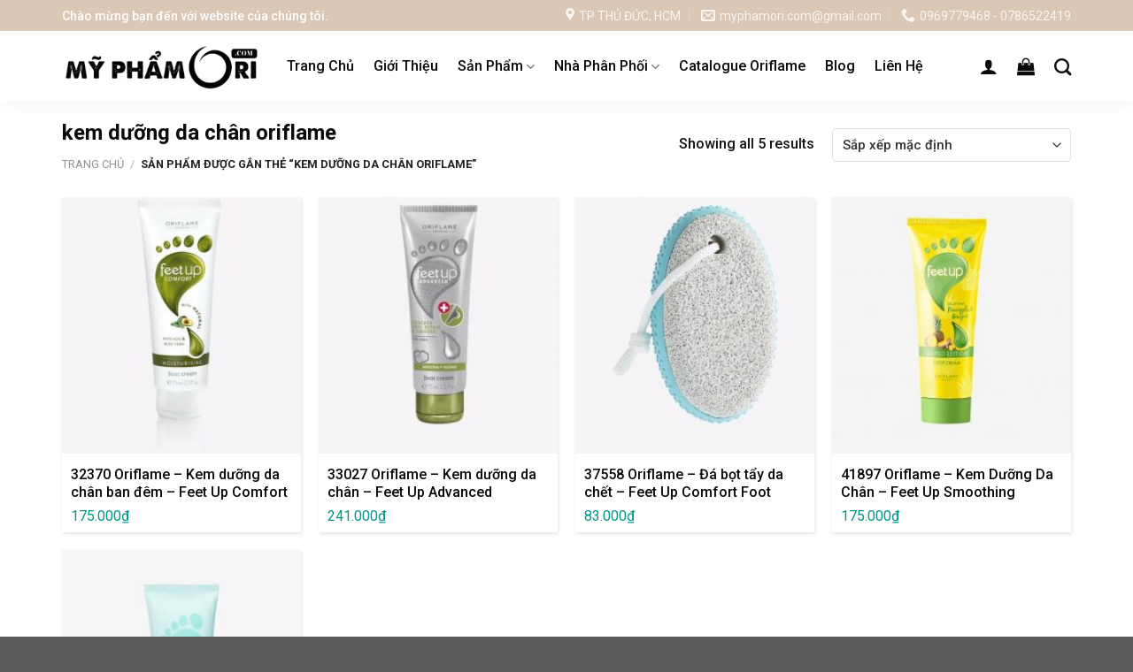

--- FILE ---
content_type: text/html; charset=UTF-8
request_url: https://myphamori.com/tu-khoa-san-pham/kem-duong-da-chan-oriflame/
body_size: 28559
content:
<!DOCTYPE html>
<!--[if IE 9 ]> <html lang="vi" prefix="og: https://ogp.me/ns#" class="ie9 loading-site no-js"> <![endif]-->
<!--[if IE 8 ]> <html lang="vi" prefix="og: https://ogp.me/ns#" class="ie8 loading-site no-js"> <![endif]-->
<!--[if (gte IE 9)|!(IE)]><!--><html lang="vi" prefix="og: https://ogp.me/ns#" class="loading-site no-js"> <!--<![endif]-->
<head>
	<meta charset="UTF-8" />
	<link rel="profile" href="http://gmpg.org/xfn/11" />
	<link rel="pingback" href="https://myphamori.com/xmlrpc.php" />

	<script>(function(html){html.className = html.className.replace(/\bno-js\b/,'js')})(document.documentElement);</script>
	<style>img:is([sizes="auto" i], [sizes^="auto," i]) { contain-intrinsic-size: 3000px 1500px }</style>
	<meta name="viewport" content="width=device-width, initial-scale=1, maximum-scale=1" />
<!-- Tối ưu hóa công cụ tìm kiếm bởi Rank Math - https://rankmath.com/ -->
<title>kem dưỡng da chân oriflame - MỸ PHẨM ORIFLAME</title>
<meta name="robots" content="nofollow, noindex"/>
<meta property="og:locale" content="vi_VN" />
<meta property="og:type" content="article" />
<meta property="og:title" content="kem dưỡng da chân oriflame - MỸ PHẨM ORIFLAME" />
<meta property="og:url" content="https://myphamori.com/tu-khoa-san-pham/kem-duong-da-chan-oriflame/" />
<meta property="og:site_name" content="MỸ PHẨM ORIFLAME" />
<meta name="twitter:card" content="summary_large_image" />
<meta name="twitter:title" content="kem dưỡng da chân oriflame - MỸ PHẨM ORIFLAME" />
<meta name="twitter:label1" content="Sản phẩm" />
<meta name="twitter:data1" content="5" />
<script type="application/ld+json" class="rank-math-schema">{"@context":"https://schema.org","@graph":[{"@type":"Organization","@id":"https://myphamori.com/#organization","name":"M\u1ef8 PH\u1ea8M ORIFLAME"},{"@type":"WebSite","@id":"https://myphamori.com/#website","url":"https://myphamori.com","name":"M\u1ef8 PH\u1ea8M ORIFLAME","publisher":{"@id":"https://myphamori.com/#organization"},"inLanguage":"vi"},{"@type":"CollectionPage","@id":"https://myphamori.com/tu-khoa-san-pham/kem-duong-da-chan-oriflame/#webpage","url":"https://myphamori.com/tu-khoa-san-pham/kem-duong-da-chan-oriflame/","name":"kem d\u01b0\u1ee1ng da ch\u00e2n oriflame - M\u1ef8 PH\u1ea8M ORIFLAME","isPartOf":{"@id":"https://myphamori.com/#website"},"inLanguage":"vi"}]}</script>
<!-- /Plugin SEO WordPress Rank Math -->

<link rel='dns-prefetch' href='//fonts.googleapis.com' />
<link rel="alternate" type="application/rss+xml" title="Dòng thông tin MỸ PHẨM ORIFLAME &raquo;" href="https://myphamori.com/feed/" />
<link rel="alternate" type="application/rss+xml" title="MỸ PHẨM ORIFLAME &raquo; Dòng bình luận" href="https://myphamori.com/comments/feed/" />
<link rel="alternate" type="application/rss+xml" title="Nguồn cấp MỸ PHẨM ORIFLAME &raquo; kem dưỡng da chân oriflame Thẻ" href="https://myphamori.com/tu-khoa-san-pham/kem-duong-da-chan-oriflame/feed/" />
<link rel='stylesheet' id='dashicons-css' href='https://myphamori.com/wp-includes/css/dashicons.min.css?ver=6.8.3' type='text/css' media='all' />
<style id='dashicons-inline-css' type='text/css'>
[data-font="Dashicons"]:before {font-family: 'Dashicons' !important;content: attr(data-icon) !important;speak: none !important;font-weight: normal !important;font-variant: normal !important;text-transform: none !important;line-height: 1 !important;font-style: normal !important;-webkit-font-smoothing: antialiased !important;-moz-osx-font-smoothing: grayscale !important;}
</style>
<link rel='stylesheet' id='menu-icons-extra-css' href='https://myphamori.com/wp-content/plugins/ot-flatsome-vertical-menu/libs/menu-icons/css/extra.min.css?ver=0.12.2' type='text/css' media='all' />
<style id='classic-theme-styles-inline-css' type='text/css'>
/*! This file is auto-generated */
.wp-block-button__link{color:#fff;background-color:#32373c;border-radius:9999px;box-shadow:none;text-decoration:none;padding:calc(.667em + 2px) calc(1.333em + 2px);font-size:1.125em}.wp-block-file__button{background:#32373c;color:#fff;text-decoration:none}
</style>
<style id='global-styles-inline-css' type='text/css'>
:root{--wp--preset--aspect-ratio--square: 1;--wp--preset--aspect-ratio--4-3: 4/3;--wp--preset--aspect-ratio--3-4: 3/4;--wp--preset--aspect-ratio--3-2: 3/2;--wp--preset--aspect-ratio--2-3: 2/3;--wp--preset--aspect-ratio--16-9: 16/9;--wp--preset--aspect-ratio--9-16: 9/16;--wp--preset--color--black: #000000;--wp--preset--color--cyan-bluish-gray: #abb8c3;--wp--preset--color--white: #ffffff;--wp--preset--color--pale-pink: #f78da7;--wp--preset--color--vivid-red: #cf2e2e;--wp--preset--color--luminous-vivid-orange: #ff6900;--wp--preset--color--luminous-vivid-amber: #fcb900;--wp--preset--color--light-green-cyan: #7bdcb5;--wp--preset--color--vivid-green-cyan: #00d084;--wp--preset--color--pale-cyan-blue: #8ed1fc;--wp--preset--color--vivid-cyan-blue: #0693e3;--wp--preset--color--vivid-purple: #9b51e0;--wp--preset--gradient--vivid-cyan-blue-to-vivid-purple: linear-gradient(135deg,rgba(6,147,227,1) 0%,rgb(155,81,224) 100%);--wp--preset--gradient--light-green-cyan-to-vivid-green-cyan: linear-gradient(135deg,rgb(122,220,180) 0%,rgb(0,208,130) 100%);--wp--preset--gradient--luminous-vivid-amber-to-luminous-vivid-orange: linear-gradient(135deg,rgba(252,185,0,1) 0%,rgba(255,105,0,1) 100%);--wp--preset--gradient--luminous-vivid-orange-to-vivid-red: linear-gradient(135deg,rgba(255,105,0,1) 0%,rgb(207,46,46) 100%);--wp--preset--gradient--very-light-gray-to-cyan-bluish-gray: linear-gradient(135deg,rgb(238,238,238) 0%,rgb(169,184,195) 100%);--wp--preset--gradient--cool-to-warm-spectrum: linear-gradient(135deg,rgb(74,234,220) 0%,rgb(151,120,209) 20%,rgb(207,42,186) 40%,rgb(238,44,130) 60%,rgb(251,105,98) 80%,rgb(254,248,76) 100%);--wp--preset--gradient--blush-light-purple: linear-gradient(135deg,rgb(255,206,236) 0%,rgb(152,150,240) 100%);--wp--preset--gradient--blush-bordeaux: linear-gradient(135deg,rgb(254,205,165) 0%,rgb(254,45,45) 50%,rgb(107,0,62) 100%);--wp--preset--gradient--luminous-dusk: linear-gradient(135deg,rgb(255,203,112) 0%,rgb(199,81,192) 50%,rgb(65,88,208) 100%);--wp--preset--gradient--pale-ocean: linear-gradient(135deg,rgb(255,245,203) 0%,rgb(182,227,212) 50%,rgb(51,167,181) 100%);--wp--preset--gradient--electric-grass: linear-gradient(135deg,rgb(202,248,128) 0%,rgb(113,206,126) 100%);--wp--preset--gradient--midnight: linear-gradient(135deg,rgb(2,3,129) 0%,rgb(40,116,252) 100%);--wp--preset--font-size--small: 13px;--wp--preset--font-size--medium: 20px;--wp--preset--font-size--large: 36px;--wp--preset--font-size--x-large: 42px;--wp--preset--spacing--20: 0.44rem;--wp--preset--spacing--30: 0.67rem;--wp--preset--spacing--40: 1rem;--wp--preset--spacing--50: 1.5rem;--wp--preset--spacing--60: 2.25rem;--wp--preset--spacing--70: 3.38rem;--wp--preset--spacing--80: 5.06rem;--wp--preset--shadow--natural: 6px 6px 9px rgba(0, 0, 0, 0.2);--wp--preset--shadow--deep: 12px 12px 50px rgba(0, 0, 0, 0.4);--wp--preset--shadow--sharp: 6px 6px 0px rgba(0, 0, 0, 0.2);--wp--preset--shadow--outlined: 6px 6px 0px -3px rgba(255, 255, 255, 1), 6px 6px rgba(0, 0, 0, 1);--wp--preset--shadow--crisp: 6px 6px 0px rgba(0, 0, 0, 1);}:where(.is-layout-flex){gap: 0.5em;}:where(.is-layout-grid){gap: 0.5em;}body .is-layout-flex{display: flex;}.is-layout-flex{flex-wrap: wrap;align-items: center;}.is-layout-flex > :is(*, div){margin: 0;}body .is-layout-grid{display: grid;}.is-layout-grid > :is(*, div){margin: 0;}:where(.wp-block-columns.is-layout-flex){gap: 2em;}:where(.wp-block-columns.is-layout-grid){gap: 2em;}:where(.wp-block-post-template.is-layout-flex){gap: 1.25em;}:where(.wp-block-post-template.is-layout-grid){gap: 1.25em;}.has-black-color{color: var(--wp--preset--color--black) !important;}.has-cyan-bluish-gray-color{color: var(--wp--preset--color--cyan-bluish-gray) !important;}.has-white-color{color: var(--wp--preset--color--white) !important;}.has-pale-pink-color{color: var(--wp--preset--color--pale-pink) !important;}.has-vivid-red-color{color: var(--wp--preset--color--vivid-red) !important;}.has-luminous-vivid-orange-color{color: var(--wp--preset--color--luminous-vivid-orange) !important;}.has-luminous-vivid-amber-color{color: var(--wp--preset--color--luminous-vivid-amber) !important;}.has-light-green-cyan-color{color: var(--wp--preset--color--light-green-cyan) !important;}.has-vivid-green-cyan-color{color: var(--wp--preset--color--vivid-green-cyan) !important;}.has-pale-cyan-blue-color{color: var(--wp--preset--color--pale-cyan-blue) !important;}.has-vivid-cyan-blue-color{color: var(--wp--preset--color--vivid-cyan-blue) !important;}.has-vivid-purple-color{color: var(--wp--preset--color--vivid-purple) !important;}.has-black-background-color{background-color: var(--wp--preset--color--black) !important;}.has-cyan-bluish-gray-background-color{background-color: var(--wp--preset--color--cyan-bluish-gray) !important;}.has-white-background-color{background-color: var(--wp--preset--color--white) !important;}.has-pale-pink-background-color{background-color: var(--wp--preset--color--pale-pink) !important;}.has-vivid-red-background-color{background-color: var(--wp--preset--color--vivid-red) !important;}.has-luminous-vivid-orange-background-color{background-color: var(--wp--preset--color--luminous-vivid-orange) !important;}.has-luminous-vivid-amber-background-color{background-color: var(--wp--preset--color--luminous-vivid-amber) !important;}.has-light-green-cyan-background-color{background-color: var(--wp--preset--color--light-green-cyan) !important;}.has-vivid-green-cyan-background-color{background-color: var(--wp--preset--color--vivid-green-cyan) !important;}.has-pale-cyan-blue-background-color{background-color: var(--wp--preset--color--pale-cyan-blue) !important;}.has-vivid-cyan-blue-background-color{background-color: var(--wp--preset--color--vivid-cyan-blue) !important;}.has-vivid-purple-background-color{background-color: var(--wp--preset--color--vivid-purple) !important;}.has-black-border-color{border-color: var(--wp--preset--color--black) !important;}.has-cyan-bluish-gray-border-color{border-color: var(--wp--preset--color--cyan-bluish-gray) !important;}.has-white-border-color{border-color: var(--wp--preset--color--white) !important;}.has-pale-pink-border-color{border-color: var(--wp--preset--color--pale-pink) !important;}.has-vivid-red-border-color{border-color: var(--wp--preset--color--vivid-red) !important;}.has-luminous-vivid-orange-border-color{border-color: var(--wp--preset--color--luminous-vivid-orange) !important;}.has-luminous-vivid-amber-border-color{border-color: var(--wp--preset--color--luminous-vivid-amber) !important;}.has-light-green-cyan-border-color{border-color: var(--wp--preset--color--light-green-cyan) !important;}.has-vivid-green-cyan-border-color{border-color: var(--wp--preset--color--vivid-green-cyan) !important;}.has-pale-cyan-blue-border-color{border-color: var(--wp--preset--color--pale-cyan-blue) !important;}.has-vivid-cyan-blue-border-color{border-color: var(--wp--preset--color--vivid-cyan-blue) !important;}.has-vivid-purple-border-color{border-color: var(--wp--preset--color--vivid-purple) !important;}.has-vivid-cyan-blue-to-vivid-purple-gradient-background{background: var(--wp--preset--gradient--vivid-cyan-blue-to-vivid-purple) !important;}.has-light-green-cyan-to-vivid-green-cyan-gradient-background{background: var(--wp--preset--gradient--light-green-cyan-to-vivid-green-cyan) !important;}.has-luminous-vivid-amber-to-luminous-vivid-orange-gradient-background{background: var(--wp--preset--gradient--luminous-vivid-amber-to-luminous-vivid-orange) !important;}.has-luminous-vivid-orange-to-vivid-red-gradient-background{background: var(--wp--preset--gradient--luminous-vivid-orange-to-vivid-red) !important;}.has-very-light-gray-to-cyan-bluish-gray-gradient-background{background: var(--wp--preset--gradient--very-light-gray-to-cyan-bluish-gray) !important;}.has-cool-to-warm-spectrum-gradient-background{background: var(--wp--preset--gradient--cool-to-warm-spectrum) !important;}.has-blush-light-purple-gradient-background{background: var(--wp--preset--gradient--blush-light-purple) !important;}.has-blush-bordeaux-gradient-background{background: var(--wp--preset--gradient--blush-bordeaux) !important;}.has-luminous-dusk-gradient-background{background: var(--wp--preset--gradient--luminous-dusk) !important;}.has-pale-ocean-gradient-background{background: var(--wp--preset--gradient--pale-ocean) !important;}.has-electric-grass-gradient-background{background: var(--wp--preset--gradient--electric-grass) !important;}.has-midnight-gradient-background{background: var(--wp--preset--gradient--midnight) !important;}.has-small-font-size{font-size: var(--wp--preset--font-size--small) !important;}.has-medium-font-size{font-size: var(--wp--preset--font-size--medium) !important;}.has-large-font-size{font-size: var(--wp--preset--font-size--large) !important;}.has-x-large-font-size{font-size: var(--wp--preset--font-size--x-large) !important;}
:where(.wp-block-post-template.is-layout-flex){gap: 1.25em;}:where(.wp-block-post-template.is-layout-grid){gap: 1.25em;}
:where(.wp-block-columns.is-layout-flex){gap: 2em;}:where(.wp-block-columns.is-layout-grid){gap: 2em;}
:root :where(.wp-block-pullquote){font-size: 1.5em;line-height: 1.6;}
</style>
<link rel='stylesheet' id='contact-form-7-css' href='https://myphamori.com/wp-content/plugins/contact-form-7/includes/css/styles.css?ver=5.9.8' type='text/css' media='all' />
<link rel='stylesheet' id='devvn-quickbuy-style-css' href='https://myphamori.com/wp-content/plugins/devvn-quick-buy/css/devvn-quick-buy.css?ver=2.1.3' type='text/css' media='all' />
<link rel='stylesheet' id='ot-vertical-menu-css-css' href='https://myphamori.com/wp-content/plugins/ot-flatsome-vertical-menu/assets/css/style.css?ver=1.2.3' type='text/css' media='all' />
<style id='woocommerce-inline-inline-css' type='text/css'>
.woocommerce form .form-row .required { visibility: visible; }
</style>
<link rel='stylesheet' id='ez-toc-css' href='https://myphamori.com/wp-content/plugins/easy-table-of-contents/assets/css/screen.min.css?ver=2.0.78' type='text/css' media='all' />
<style id='ez-toc-inline-css' type='text/css'>
div#ez-toc-container .ez-toc-title {font-size: 120%;}div#ez-toc-container .ez-toc-title {font-weight: 500;}div#ez-toc-container ul li , div#ez-toc-container ul li a {font-size: 95%;}div#ez-toc-container ul li , div#ez-toc-container ul li a {font-weight: 500;}div#ez-toc-container nav ul ul li {font-size: 90%;}.ez-toc-box-title {font-weight: bold; margin-bottom: 10px; text-align: center; text-transform: uppercase; letter-spacing: 1px; color: #666; padding-bottom: 5px;position:absolute;top:-4%;left:5%;background-color: inherit;transition: top 0.3s ease;}.ez-toc-box-title.toc-closed {top:-25%;}
.ez-toc-container-direction {direction: ltr;}.ez-toc-counter ul{counter-reset: item ;}.ez-toc-counter nav ul li a::before {content: counters(item, '.', decimal) '. ';display: inline-block;counter-increment: item;flex-grow: 0;flex-shrink: 0;margin-right: .2em; float: left; }.ez-toc-widget-direction {direction: ltr;}.ez-toc-widget-container ul{counter-reset: item ;}.ez-toc-widget-container nav ul li a::before {content: counters(item, '.', decimal) '. ';display: inline-block;counter-increment: item;flex-grow: 0;flex-shrink: 0;margin-right: .2em; float: left; }
</style>
<link rel='stylesheet' id='brands-styles-css' href='https://myphamori.com/wp-content/plugins/woocommerce/assets/css/brands.css?ver=10.3.7' type='text/css' media='all' />
<link rel='stylesheet' id='flatsome-icons-css' href='https://myphamori.com/wp-content/themes/flatsome/assets/css/fl-icons.css?ver=3.12' type='text/css' media='all' />
<link rel='stylesheet' id='flatsome-main-css' href='https://myphamori.com/wp-content/themes/flatsome/assets/css/flatsome.css?ver=3.13.3' type='text/css' media='all' />
<link rel='stylesheet' id='flatsome-shop-css' href='https://myphamori.com/wp-content/themes/flatsome/assets/css/flatsome-shop.css?ver=3.13.3' type='text/css' media='all' />
<link rel='stylesheet' id='flatsome-style-css' href='https://myphamori.com/wp-content/themes/flatsome-child/style.css?ver=3.11.3' type='text/css' media='all' />
<link rel='stylesheet' id='flatsome-googlefonts-css' href='//fonts.googleapis.com/css?family=Roboto%3Aregular%2C700%2C500%7CLato%3Aregular%2C700%7CDancing+Script%3Aregular%2C400&#038;display=swap&#038;ver=3.9' type='text/css' media='all' />
<script type="text/template" id="tmpl-variation-template">
	<div class="woocommerce-variation-description">{{{ data.variation.variation_description }}}</div>
	<div class="woocommerce-variation-price">{{{ data.variation.price_html }}}</div>
	<div class="woocommerce-variation-availability">{{{ data.variation.availability_html }}}</div>
</script>
<script type="text/template" id="tmpl-unavailable-variation-template">
	<p role="alert">Rất tiếc, sản phẩm này hiện không tồn tại. Hãy chọn một phương thức kết hợp khác.</p>
</script>
<script type="text/javascript" src="https://myphamori.com/wp-includes/js/jquery/jquery.min.js?ver=3.7.1" id="jquery-core-js"></script>
<script type="text/javascript" src="https://myphamori.com/wp-includes/js/jquery/jquery-migrate.min.js?ver=3.4.1" id="jquery-migrate-js"></script>
<script type="text/javascript" src="https://myphamori.com/wp-includes/js/underscore.min.js?ver=1.13.7" id="underscore-js"></script>
<script type="text/javascript" id="wp-util-js-extra">
/* <![CDATA[ */
var _wpUtilSettings = {"ajax":{"url":"\/wp-admin\/admin-ajax.php"}};
/* ]]> */
</script>
<script type="text/javascript" src="https://myphamori.com/wp-includes/js/wp-util.min.js?ver=6.8.3" id="wp-util-js"></script>
<script type="text/javascript" src="https://myphamori.com/wp-content/plugins/woocommerce/assets/js/jquery-blockui/jquery.blockUI.min.js?ver=2.7.0-wc.10.3.7" id="wc-jquery-blockui-js" data-wp-strategy="defer"></script>
<script type="text/javascript" id="wc-add-to-cart-js-extra">
/* <![CDATA[ */
var wc_add_to_cart_params = {"ajax_url":"\/wp-admin\/admin-ajax.php","wc_ajax_url":"\/?wc-ajax=%%endpoint%%","i18n_view_cart":"Xem gi\u1ecf h\u00e0ng","cart_url":"https:\/\/myphamori.com\/gio-hang\/","is_cart":"","cart_redirect_after_add":"no"};
/* ]]> */
</script>
<script type="text/javascript" src="https://myphamori.com/wp-content/plugins/woocommerce/assets/js/frontend/add-to-cart.min.js?ver=10.3.7" id="wc-add-to-cart-js" defer="defer" data-wp-strategy="defer"></script>
<script type="text/javascript" src="https://myphamori.com/wp-content/plugins/woocommerce/assets/js/js-cookie/js.cookie.min.js?ver=2.1.4-wc.10.3.7" id="wc-js-cookie-js" defer="defer" data-wp-strategy="defer"></script>
<script type="text/javascript" id="woocommerce-js-extra">
/* <![CDATA[ */
var woocommerce_params = {"ajax_url":"\/wp-admin\/admin-ajax.php","wc_ajax_url":"\/?wc-ajax=%%endpoint%%","i18n_password_show":"Hi\u1ec3n th\u1ecb m\u1eadt kh\u1ea9u","i18n_password_hide":"\u1ea8n m\u1eadt kh\u1ea9u"};
/* ]]> */
</script>
<script type="text/javascript" src="https://myphamori.com/wp-content/plugins/woocommerce/assets/js/frontend/woocommerce.min.js?ver=10.3.7" id="woocommerce-js" defer="defer" data-wp-strategy="defer"></script>
<link rel="https://api.w.org/" href="https://myphamori.com/wp-json/" /><link rel="alternate" title="JSON" type="application/json" href="https://myphamori.com/wp-json/wp/v2/product_tag/3635" /><link rel="EditURI" type="application/rsd+xml" title="RSD" href="https://myphamori.com/xmlrpc.php?rsd" />
<meta name="generator" content="WordPress 6.8.3" />
<!-- Analytics by WP Statistics - https://wp-statistics.com -->
<style>.bg{opacity: 0; transition: opacity 1s; -webkit-transition: opacity 1s;} .bg-loaded{opacity: 1;}</style><!--[if IE]><link rel="stylesheet" type="text/css" href="https://myphamori.com/wp-content/themes/flatsome/assets/css/ie-fallback.css"><script src="//cdnjs.cloudflare.com/ajax/libs/html5shiv/3.6.1/html5shiv.js"></script><script>var head = document.getElementsByTagName('head')[0],style = document.createElement('style');style.type = 'text/css';style.styleSheet.cssText = ':before,:after{content:none !important';head.appendChild(style);setTimeout(function(){head.removeChild(style);}, 0);</script><script src="https://myphamori.com/wp-content/themes/flatsome/assets/libs/ie-flexibility.js"></script><![endif]--><!-- Google Tag Manager -->
<script>(function(w,d,s,l,i){w[l]=w[l]||[];w[l].push({'gtm.start':
new Date().getTime(),event:'gtm.js'});var f=d.getElementsByTagName(s)[0],
j=d.createElement(s),dl=l!='dataLayer'?'&l='+l:'';j.async=true;j.src=
'https://www.googletagmanager.com/gtm.js?id='+i+dl;f.parentNode.insertBefore(j,f);
})(window,document,'script','dataLayer','GTM-KM5RQBD');</script>
<!-- End Google Tag Manager -->


<!--  Google Adsense -->
<script async src="https://pagead2.googlesyndication.com/pagead/js/adsbygoogle.js?client=ca-pub-5818164910985181"
     crossorigin="anonymous"></script>
<!-- End Google Adsense -->	<noscript><style>.woocommerce-product-gallery{ opacity: 1 !important; }</style></noscript>
	<link rel="icon" href="https://myphamori.com/wp-content/uploads/2022/09/cropped-favicon-my-pham-oriflame-32x32.png" sizes="32x32" />
<link rel="icon" href="https://myphamori.com/wp-content/uploads/2022/09/cropped-favicon-my-pham-oriflame-192x192.png" sizes="192x192" />
<link rel="apple-touch-icon" href="https://myphamori.com/wp-content/uploads/2022/09/cropped-favicon-my-pham-oriflame-180x180.png" />
<meta name="msapplication-TileImage" content="https://myphamori.com/wp-content/uploads/2022/09/cropped-favicon-my-pham-oriflame-270x270.png" />
<style id="custom-css" type="text/css">:root {--primary-color: #0a0a0a;}.full-width .ubermenu-nav, .container, .row{max-width: 1170px}.row.row-collapse{max-width: 1140px}.row.row-small{max-width: 1162.5px}.row.row-large{max-width: 1200px}.header-main{height: 80px}#logo img{max-height: 80px}#logo{width:224px;}.header-bottom{min-height: 10px}.header-top{min-height: 35px}.transparent .header-main{height: 30px}.transparent #logo img{max-height: 30px}.has-transparent + .page-title:first-of-type,.has-transparent + #main > .page-title,.has-transparent + #main > div > .page-title,.has-transparent + #main .page-header-wrapper:first-of-type .page-title{padding-top: 60px;}.header.show-on-scroll,.stuck .header-main{height:70px!important}.stuck #logo img{max-height: 70px!important}.header-bg-color, .header-wrapper {background-color: rgba(255,255,255,0.9)}.header-bottom {background-color: #f1f1f1}.header-main .nav > li > a{line-height: 16px }@media (max-width: 549px) {.header-main{height: 70px}#logo img{max-height: 70px}}.nav-dropdown{font-size:100%}.header-top{background-color:#dac7b6!important;}/* Color */.accordion-title.active, .has-icon-bg .icon .icon-inner,.logo a, .primary.is-underline, .primary.is-link, .badge-outline .badge-inner, .nav-outline > li.active> a,.nav-outline >li.active > a, .cart-icon strong,[data-color='primary'], .is-outline.primary{color: #0a0a0a;}/* Color !important */[data-text-color="primary"]{color: #0a0a0a!important;}/* Background Color */[data-text-bg="primary"]{background-color: #0a0a0a;}/* Background */.scroll-to-bullets a,.featured-title, .label-new.menu-item > a:after, .nav-pagination > li > .current,.nav-pagination > li > span:hover,.nav-pagination > li > a:hover,.has-hover:hover .badge-outline .badge-inner,button[type="submit"], .button.wc-forward:not(.checkout):not(.checkout-button), .button.submit-button, .button.primary:not(.is-outline),.featured-table .title,.is-outline:hover, .has-icon:hover .icon-label,.nav-dropdown-bold .nav-column li > a:hover, .nav-dropdown.nav-dropdown-bold > li > a:hover, .nav-dropdown-bold.dark .nav-column li > a:hover, .nav-dropdown.nav-dropdown-bold.dark > li > a:hover, .is-outline:hover, .tagcloud a:hover,.grid-tools a, input[type='submit']:not(.is-form), .box-badge:hover .box-text, input.button.alt,.nav-box > li > a:hover,.nav-box > li.active > a,.nav-pills > li.active > a ,.current-dropdown .cart-icon strong, .cart-icon:hover strong, .nav-line-bottom > li > a:before, .nav-line-grow > li > a:before, .nav-line > li > a:before,.banner, .header-top, .slider-nav-circle .flickity-prev-next-button:hover svg, .slider-nav-circle .flickity-prev-next-button:hover .arrow, .primary.is-outline:hover, .button.primary:not(.is-outline), input[type='submit'].primary, input[type='submit'].primary, input[type='reset'].button, input[type='button'].primary, .badge-inner{background-color: #0a0a0a;}/* Border */.nav-vertical.nav-tabs > li.active > a,.scroll-to-bullets a.active,.nav-pagination > li > .current,.nav-pagination > li > span:hover,.nav-pagination > li > a:hover,.has-hover:hover .badge-outline .badge-inner,.accordion-title.active,.featured-table,.is-outline:hover, .tagcloud a:hover,blockquote, .has-border, .cart-icon strong:after,.cart-icon strong,.blockUI:before, .processing:before,.loading-spin, .slider-nav-circle .flickity-prev-next-button:hover svg, .slider-nav-circle .flickity-prev-next-button:hover .arrow, .primary.is-outline:hover{border-color: #0a0a0a}.nav-tabs > li.active > a{border-top-color: #0a0a0a}.widget_shopping_cart_content .blockUI.blockOverlay:before { border-left-color: #0a0a0a }.woocommerce-checkout-review-order .blockUI.blockOverlay:before { border-left-color: #0a0a0a }/* Fill */.slider .flickity-prev-next-button:hover svg,.slider .flickity-prev-next-button:hover .arrow{fill: #0a0a0a;}/* Background Color */[data-icon-label]:after, .secondary.is-underline:hover,.secondary.is-outline:hover,.icon-label,.button.secondary:not(.is-outline),.button.alt:not(.is-outline), .badge-inner.on-sale, .button.checkout, .single_add_to_cart_button, .current .breadcrumb-step{ background-color:#dac7b6; }[data-text-bg="secondary"]{background-color: #dac7b6;}/* Color */.secondary.is-underline,.secondary.is-link, .secondary.is-outline,.stars a.active, .star-rating:before, .woocommerce-page .star-rating:before,.star-rating span:before, .color-secondary{color: #dac7b6}/* Color !important */[data-text-color="secondary"]{color: #dac7b6!important;}/* Border */.secondary.is-outline:hover{border-color:#dac7b6}body{font-size: 100%;}@media screen and (max-width: 549px){body{font-size: 100%;}}body{font-family:"Roboto", sans-serif}body{font-weight: 500}body{color: #111111}.nav > li > a {font-family:"Lato", sans-serif;}.mobile-sidebar-levels-2 .nav > li > ul > li > a {font-family:"Lato", sans-serif;}.nav > li > a {font-weight: 700;}.mobile-sidebar-levels-2 .nav > li > ul > li > a {font-weight: 700;}h1,h2,h3,h4,h5,h6,.heading-font, .off-canvas-center .nav-sidebar.nav-vertical > li > a{font-family: "Roboto", sans-serif;}h1,h2,h3,h4,h5,h6,.heading-font,.banner h1,.banner h2{font-weight: 700;}h1,h2,h3,h4,h5,h6,.heading-font{color: #0a0a0a;}.alt-font{font-family: "Dancing Script", sans-serif;}.alt-font{font-weight: 400!important;}.header:not(.transparent) .header-nav-main.nav > li > a {color: #0a0a0a;}.header:not(.transparent) .header-nav-main.nav > li > a:hover,.header:not(.transparent) .header-nav-main.nav > li.active > a,.header:not(.transparent) .header-nav-main.nav > li.current > a,.header:not(.transparent) .header-nav-main.nav > li > a.active,.header:not(.transparent) .header-nav-main.nav > li > a.current{color: #dac7b6;}.header-nav-main.nav-line-bottom > li > a:before,.header-nav-main.nav-line-grow > li > a:before,.header-nav-main.nav-line > li > a:before,.header-nav-main.nav-box > li > a:hover,.header-nav-main.nav-box > li.active > a,.header-nav-main.nav-pills > li > a:hover,.header-nav-main.nav-pills > li.active > a{color:#FFF!important;background-color: #dac7b6;}a{color: #0a0a0a;}a:hover{color: #dac7b6;}.tagcloud a:hover{border-color: #dac7b6;background-color: #dac7b6;}.widget a{color: #333333;}.widget a:hover{color: #dac7b6;}.widget .tagcloud a:hover{border-color: #dac7b6; background-color: #dac7b6;}.has-equal-box-heights .box-image {padding-top: 100%;}@media screen and (min-width: 550px){.products .box-vertical .box-image{min-width: 247px!important;width: 247px!important;}}/* Custom CSS *//*Css menu đa cấp cho FlatsomeAuthor: tranphuoc.com*/@media (min-width: 850px){header#header .nav-dropdown {display: block;}header#header .nav-dropdown ul.sub-menu {position: absolute;left: 100%;top: 0;background: #fff;width: 250px;padding: 0;display: none !important;border-radius: 5px;-webkit-box-shadow: 1px 1px 15px rgb(0 0 0 / 15%);box-shadow: 1px 1px 15px rgb(0 0 0 / 15%);}header#header .nav-dropdown ul.sub-menu a {white-space: normal;margin: 0;padding: 10px 15px;border: 0;font-weight: 400;}header#header .nav-dropdown li:hover > ul.sub-menu{display: block !important;}header#header .nav-dropdown li {border-right: 0;white-space: normal;width: 100%;display: block;position: relative;}header#header .nav-dropdown li.menu-item-has-children > a {font-weight: 800;color: rgba(102,102,102,.85);}header#header .nav-dropdown li.active>a {color: e82c2a;}}.label-new.menu-item > a:after{content:"New";}.label-hot.menu-item > a:after{content:"Hot";}.label-sale.menu-item > a:after{content:"Sale";}.label-popular.menu-item > a:after{content:"Popular";}</style>		<style type="text/css" id="wp-custom-css">
			.box-image{
	 height: 247px;	
}		</style>
		</head>

<body class="archive tax-product_tag term-kem-duong-da-chan-oriflame term-3635 wp-theme-flatsome wp-child-theme-flatsome-child theme-flatsome ot-vertical-menu woocommerce woocommerce-page woocommerce-no-js lightbox nav-dropdown-has-shadow nav-dropdown-has-border">

<!-- Google Tag Manager (noscript) -->
<noscript><iframe src="https://www.googletagmanager.com/ns.html?id=GTM-KM5RQBD"
height="0" width="0" style="display:none;visibility:hidden"></iframe></noscript>
<!-- End Google Tag Manager (noscript) -->
<a class="skip-link screen-reader-text" href="#main">Skip to content</a>

<div id="wrapper">

	
	<header id="header" class="header has-sticky sticky-jump">
		<div class="header-wrapper">
			<div id="top-bar" class="header-top hide-for-sticky nav-dark">
    <div class="flex-row container">
      <div class="flex-col hide-for-medium flex-left">
          <ul class="nav nav-left medium-nav-center nav-small  nav-divided">
              <li class="html custom html_topbar_left">Chào mừng bạn đến với website của chúng tôi.</li>          </ul>
      </div>

      <div class="flex-col hide-for-medium flex-center">
          <ul class="nav nav-center nav-small  nav-divided">
                        </ul>
      </div>

      <div class="flex-col hide-for-medium flex-right">
         <ul class="nav top-bar-nav nav-right nav-small  nav-divided">
              <li class="header-contact-wrapper">
		<ul id="header-contact" class="nav nav-divided nav-uppercase header-contact">
					<li class="">
			  <a target="_blank" rel="noopener noreferrer" href="https://maps.google.com/?q=#" title="#" class="tooltip">
			  	 <i class="icon-map-pin-fill" style="font-size:16px;"></i>			     <span>
			     	TP THỦ ĐỨC, HCM			     </span>
			  </a>
			</li>
			
						<li class="">
			  <a href="mailto:myphamori.com@gmail.com" class="tooltip" title="myphamori.com@gmail.com">
				  <i class="icon-envelop" style="font-size:16px;"></i>			       <span>
			       	myphamori.com@gmail.com			       </span>
			  </a>
			</li>
					
			
						<li class="">
			  <a href="tel:0969779468 - 0786522419" class="tooltip" title="0969779468 - 0786522419">
			     <i class="icon-phone" style="font-size:16px;"></i>			      <span>0969779468 - 0786522419</span>
			  </a>
			</li>
				</ul>
</li>          </ul>
      </div>

            <div class="flex-col show-for-medium flex-grow">
          <ul class="nav nav-center nav-small mobile-nav  nav-divided">
              <li class="html custom html_topbar_left">Chào mừng bạn đến với website của chúng tôi.</li>          </ul>
      </div>
      
    </div>
</div>
<div id="masthead" class="header-main ">
      <div class="header-inner flex-row container logo-left medium-logo-center" role="navigation">

          <!-- Logo -->
          <div id="logo" class="flex-col logo">
            <!-- Header logo -->
<a href="https://myphamori.com/" title="MỸ PHẨM ORIFLAME - THIÊN NHIÊN THỤY ĐIỂN" rel="home">
    <img width="224" height="80" src="https://myphamori.com/wp-content/uploads/2022/09/logo-my-pham-oriflame.png.png" class="header_logo header-logo" alt="MỸ PHẨM ORIFLAME"/><img  width="224" height="80" src="https://myphamori.com/wp-content/uploads/2022/09/logo-my-pham-oriflame.png.png" class="header-logo-dark" alt="MỸ PHẨM ORIFLAME"/></a>
          </div>

          <!-- Mobile Left Elements -->
          <div class="flex-col show-for-medium flex-left">
            <ul class="mobile-nav nav nav-left ">
              <li class="nav-icon has-icon">
  		<a href="#" data-open="#main-menu" data-pos="left" data-bg="main-menu-overlay" data-color="" class="is-small" aria-label="Menu" aria-controls="main-menu" aria-expanded="false">
		
		  <i class="icon-menu" ></i>
		  		</a>
	</li>            </ul>
          </div>

          <!-- Left Elements -->
          <div class="flex-col hide-for-medium flex-left
            flex-grow">
            <ul class="header-nav header-nav-main nav nav-left  nav-spacing-large" >
              <li id="menu-item-28" class="menu-item menu-item-type-post_type menu-item-object-page menu-item-home menu-item-28 menu-item-design-default"><a href="https://myphamori.com/" class="nav-top-link">Trang Chủ</a></li>
<li id="menu-item-27" class="menu-item menu-item-type-post_type menu-item-object-page menu-item-27 menu-item-design-default"><a href="https://myphamori.com/gioi-thieu/" class="nav-top-link">Giới Thiệu</a></li>
<li id="menu-item-29" class="menu-item menu-item-type-post_type menu-item-object-page menu-item-has-children menu-item-29 menu-item-design-default has-dropdown"><a href="https://myphamori.com/san-pham/" class="nav-top-link">Sản Phẩm<i class="icon-angle-down" ></i></a>
<ul class="sub-menu nav-dropdown nav-dropdown-default">
	<li id="menu-item-31" class="menu-item menu-item-type-taxonomy menu-item-object-product_cat menu-item-has-children menu-item-31 nav-dropdown-col"><a href="https://myphamori.com/danh-muc-san-pham/san-pham-dinh-duong/">Sản Phẩm Dinh Dưỡng</a>
	<ul class="sub-menu nav-column nav-dropdown-default">
		<li id="menu-item-2078" class="menu-item menu-item-type-taxonomy menu-item-object-product_cat menu-item-2078"><a href="https://myphamori.com/danh-muc-san-pham/san-pham-dinh-duong/hon-hop-bo-sung-dinh-duong/">Bột Bổ Sung Dinh Dưỡng</a></li>
		<li id="menu-item-2075" class="menu-item menu-item-type-taxonomy menu-item-object-product_cat menu-item-2075"><a href="https://myphamori.com/danh-muc-san-pham/san-pham-dinh-duong/cac-vitamin-khoang-chat/">Các Vitamin &amp; Khoáng Chất</a></li>
		<li id="menu-item-2074" class="menu-item menu-item-type-taxonomy menu-item-object-product_cat menu-item-2074"><a href="https://myphamori.com/danh-muc-san-pham/san-pham-dinh-duong/cac-chat-chong-oxy-hoa/">Các Chất Chống Oxy Hóa</a></li>
		<li id="menu-item-2081" class="menu-item menu-item-type-taxonomy menu-item-object-product_cat menu-item-2081"><a href="https://myphamori.com/danh-muc-san-pham/san-pham-dinh-duong/suc-khoe-duong-ruot/">Sức Khỏe Đường Ruột</a></li>
		<li id="menu-item-2077" class="menu-item menu-item-type-taxonomy menu-item-object-product_cat menu-item-2077"><a href="https://myphamori.com/danh-muc-san-pham/san-pham-dinh-duong/danh-cho-tre-em/">Dành Cho Trẻ Em</a></li>
		<li id="menu-item-2076" class="menu-item menu-item-type-taxonomy menu-item-object-product_cat menu-item-2076"><a href="https://myphamori.com/danh-muc-san-pham/san-pham-dinh-duong/da-toc/">Da &amp; Tóc</a></li>
		<li id="menu-item-2079" class="menu-item menu-item-type-taxonomy menu-item-object-product_cat menu-item-2079"><a href="https://myphamori.com/danh-muc-san-pham/san-pham-dinh-duong/omega-3/">Omega 3</a></li>
		<li id="menu-item-2080" class="menu-item menu-item-type-taxonomy menu-item-object-product_cat menu-item-2080"><a href="https://myphamori.com/danh-muc-san-pham/san-pham-dinh-duong/dung-cu-pha-che/">Dụng Cụ Pha Chế</a></li>
	</ul>
</li>
	<li id="menu-item-30" class="menu-item menu-item-type-taxonomy menu-item-object-product_cat menu-item-has-children menu-item-30 nav-dropdown-col"><a href="https://myphamori.com/danh-muc-san-pham/duong-da/">Dưỡng Da</a>
	<ul class="sub-menu nav-column nav-dropdown-default">
		<li id="menu-item-2040" class="menu-item menu-item-type-taxonomy menu-item-object-product_cat menu-item-2040"><a href="https://myphamori.com/danh-muc-san-pham/duong-da/bo-duong-da/">Bộ Dưỡng Da</a></li>
		<li id="menu-item-2053" class="menu-item menu-item-type-taxonomy menu-item-object-product_cat menu-item-2053"><a href="https://myphamori.com/danh-muc-san-pham/duong-da/lam-sach/">Làm Sạch</a></li>
		<li id="menu-item-4376" class="menu-item menu-item-type-taxonomy menu-item-object-product_cat menu-item-4376"><a href="https://myphamori.com/danh-muc-san-pham/duong-da/can-bang-da/">Nước Cân Bằng Da</a></li>
		<li id="menu-item-4375" class="menu-item menu-item-type-taxonomy menu-item-object-product_cat menu-item-4375"><a href="https://myphamori.com/danh-muc-san-pham/duong-da/kem-duong-mat/">Kem Dưỡng Da Mắt</a></li>
		<li id="menu-item-2051" class="menu-item menu-item-type-taxonomy menu-item-object-product_cat menu-item-2051"><a href="https://myphamori.com/danh-muc-san-pham/duong-da/tinh-chat-duong-da/">Tinh Chất Dưỡng Da</a></li>
		<li id="menu-item-4369" class="menu-item menu-item-type-taxonomy menu-item-object-product_cat menu-item-4369"><a href="https://myphamori.com/danh-muc-san-pham/duong-da/kem-duong-da-ban-ngay/">Kem Dưỡng Da Ban Ngày</a></li>
		<li id="menu-item-4368" class="menu-item menu-item-type-taxonomy menu-item-object-product_cat menu-item-4368"><a href="https://myphamori.com/danh-muc-san-pham/duong-da/kem-duong-da-ban-dem/">Kem Dưỡng Da Ban Đêm</a></li>
		<li id="menu-item-2050" class="menu-item menu-item-type-taxonomy menu-item-object-product_cat menu-item-2050"><a href="https://myphamori.com/danh-muc-san-pham/duong-da/chong-nang/">Chống Nắng</a></li>
		<li id="menu-item-2054" class="menu-item menu-item-type-taxonomy menu-item-object-product_cat menu-item-2054"><a href="https://myphamori.com/danh-muc-san-pham/duong-da/tri-mun/">Trị Mụn</a></li>
		<li id="menu-item-4374" class="menu-item menu-item-type-taxonomy menu-item-object-product_cat menu-item-4374"><a href="https://myphamori.com/danh-muc-san-pham/duong-da/duong-moi/">Dưỡng Môi</a></li>
	</ul>
</li>
	<li id="menu-item-33" class="menu-item menu-item-type-taxonomy menu-item-object-product_cat menu-item-has-children menu-item-33 nav-dropdown-col"><a href="https://myphamori.com/danh-muc-san-pham/cham-soc-ca-nhan/">Chăm Sóc Cá Nhân</a>
	<ul class="sub-menu nav-column nav-dropdown-default">
		<li id="menu-item-2064" class="menu-item menu-item-type-taxonomy menu-item-object-product_cat menu-item-2064"><a href="https://myphamori.com/danh-muc-san-pham/cham-soc-ca-nhan/cham-soc-rang-mieng/">Chăm Sóc Răng Miệng</a></li>
		<li id="menu-item-2065" class="menu-item menu-item-type-taxonomy menu-item-object-product_cat menu-item-2065"><a href="https://myphamori.com/danh-muc-san-pham/cham-soc-ca-nhan/cham-soc-toc/">Chăm Sóc Tóc</a></li>
		<li id="menu-item-2066" class="menu-item menu-item-type-taxonomy menu-item-object-product_cat menu-item-2066"><a href="https://myphamori.com/danh-muc-san-pham/cham-soc-ca-nhan/dung-dich-ve-sinh/">Dung Dịch Vệ Sinh</a></li>
		<li id="menu-item-2068" class="menu-item menu-item-type-taxonomy menu-item-object-product_cat menu-item-2068"><a href="https://myphamori.com/danh-muc-san-pham/cham-soc-ca-nhan/khu-mui-ngan-mo-hoi/">Khử Mùi &amp; Ngăn Mồ Hôi</a></li>
		<li id="menu-item-2069" class="menu-item menu-item-type-taxonomy menu-item-object-product_cat menu-item-2069"><a href="https://myphamori.com/danh-muc-san-pham/cham-soc-ca-nhan/san-pham-tam/">Sản Phẩm Tắm</a></li>
		<li id="menu-item-4370" class="menu-item menu-item-type-taxonomy menu-item-object-product_cat menu-item-4370"><a href="https://myphamori.com/danh-muc-san-pham/cham-soc-ca-nhan/dung-dich-ve-sinh/">Dung Dịch Vệ Sinh</a></li>
		<li id="menu-item-4372" class="menu-item menu-item-type-taxonomy menu-item-object-product_cat menu-item-4372"><a href="https://myphamori.com/danh-muc-san-pham/cham-soc-ca-nhan/kem-duong-da-tay/">Kem Dưỡng Da Tay</a></li>
		<li id="menu-item-4371" class="menu-item menu-item-type-taxonomy menu-item-object-product_cat menu-item-4371"><a href="https://myphamori.com/danh-muc-san-pham/cham-soc-ca-nhan/kem-duong-da-chan/">Kem Dưỡng Da Chân</a></li>
		<li id="menu-item-4373" class="menu-item menu-item-type-taxonomy menu-item-object-product_cat menu-item-4373"><a href="https://myphamori.com/danh-muc-san-pham/cham-soc-ca-nhan/kem-duong-the/">Kem Dưỡng Thể</a></li>
	</ul>
</li>
	<li id="menu-item-950" class="menu-item menu-item-type-taxonomy menu-item-object-product_cat menu-item-has-children menu-item-950 nav-dropdown-col"><a href="https://myphamori.com/danh-muc-san-pham/trang-diem/">Trang Điểm</a>
	<ul class="sub-menu nav-column nav-dropdown-default">
		<li id="menu-item-2093" class="menu-item menu-item-type-taxonomy menu-item-object-product_cat menu-item-2093"><a href="https://myphamori.com/danh-muc-san-pham/trang-diem/moi/">Môi</a></li>
		<li id="menu-item-2094" class="menu-item menu-item-type-taxonomy menu-item-object-product_cat menu-item-2094"><a href="https://myphamori.com/danh-muc-san-pham/trang-diem/tay-trang/">Tẩy Trang</a></li>
		<li id="menu-item-2090" class="menu-item menu-item-type-taxonomy menu-item-object-product_cat menu-item-2090"><a href="https://myphamori.com/danh-muc-san-pham/trang-diem/dung-cu/">Dụng Cụ</a></li>
		<li id="menu-item-4389" class="menu-item menu-item-type-taxonomy menu-item-object-product_cat menu-item-4389"><a href="https://myphamori.com/danh-muc-san-pham/trang-diem/chan-may/">Chân Mày</a></li>
		<li id="menu-item-4391" class="menu-item menu-item-type-taxonomy menu-item-object-product_cat menu-item-4391"><a href="https://myphamori.com/danh-muc-san-pham/trang-diem/kem-che-khuyet-diem/">Kem Che Khuyết Điểm</a></li>
		<li id="menu-item-4390" class="menu-item menu-item-type-taxonomy menu-item-object-product_cat menu-item-4390"><a href="https://myphamori.com/danh-muc-san-pham/trang-diem/ke-mat/">Kẻ Mắt</a></li>
		<li id="menu-item-4392" class="menu-item menu-item-type-taxonomy menu-item-object-product_cat menu-item-4392"><a href="https://myphamori.com/danh-muc-san-pham/trang-diem/kem-lot/">Kem Lót</a></li>
		<li id="menu-item-4393" class="menu-item menu-item-type-taxonomy menu-item-object-product_cat menu-item-4393"><a href="https://myphamori.com/danh-muc-san-pham/trang-diem/kem-nen/">Kem Nền</a></li>
		<li id="menu-item-4394" class="menu-item menu-item-type-taxonomy menu-item-object-product_cat menu-item-4394"><a href="https://myphamori.com/danh-muc-san-pham/trang-diem/mascara/">Mascara</a></li>
		<li id="menu-item-4395" class="menu-item menu-item-type-taxonomy menu-item-object-product_cat menu-item-4395"><a href="https://myphamori.com/danh-muc-san-pham/trang-diem/phan-ma-hong/">Phấn Má Hồng</a></li>
		<li id="menu-item-4396" class="menu-item menu-item-type-taxonomy menu-item-object-product_cat menu-item-4396"><a href="https://myphamori.com/danh-muc-san-pham/trang-diem/phan-phu/">Phấn Phủ</a></li>
	</ul>
</li>
	<li id="menu-item-1612" class="menu-item menu-item-type-taxonomy menu-item-object-product_cat menu-item-has-children menu-item-1612 nav-dropdown-col"><a href="https://myphamori.com/danh-muc-san-pham/nuoc-hoa/">Nước Hoa</a>
	<ul class="sub-menu nav-column nav-dropdown-default">
		<li id="menu-item-1553" class="menu-item menu-item-type-taxonomy menu-item-object-product_cat menu-item-1553"><a href="https://myphamori.com/danh-muc-san-pham/nuoc-hoa/nuoc-hoa-nu/">Nước Hoa Nữ</a></li>
		<li id="menu-item-1552" class="menu-item menu-item-type-taxonomy menu-item-object-product_cat menu-item-1552"><a href="https://myphamori.com/danh-muc-san-pham/nuoc-hoa/nuoc-hoa-nam/">Nước Hoa Nam</a></li>
	</ul>
</li>
	<li id="menu-item-949" class="menu-item menu-item-type-taxonomy menu-item-object-product_cat menu-item-949"><a href="https://myphamori.com/danh-muc-san-pham/nam-gioi/">Nam Giới</a></li>
	<li id="menu-item-2097" class="menu-item menu-item-type-taxonomy menu-item-object-product_cat menu-item-2097"><a href="https://myphamori.com/danh-muc-san-pham/tre-em/">Trẻ Em</a></li>
</ul>
</li>
<li id="menu-item-34" class="menu-item menu-item-type-custom menu-item-object-custom menu-item-has-children menu-item-34 menu-item-design-default has-dropdown"><a href="#" class="nav-top-link">Nhà Phân Phối<i class="icon-angle-down" ></i></a>
<ul class="sub-menu nav-dropdown nav-dropdown-default">
	<li id="menu-item-38" class="menu-item menu-item-type-post_type menu-item-object-page menu-item-38"><a href="https://myphamori.com/dang-ky-nha-phan-phoi/">Đăng Ký Nhà Phân Phối</a></li>
	<li id="menu-item-37" class="menu-item menu-item-type-post_type menu-item-object-page menu-item-37"><a href="https://myphamori.com/quyen-loi-nha-phan-phoi-2/">Quyền Lợi Nhà Phân Phối</a></li>
</ul>
</li>
<li id="menu-item-916" class="menu-item menu-item-type-taxonomy menu-item-object-category menu-item-916 menu-item-design-default"><a href="https://myphamori.com/category/blog/catalogue-oriflame/" class="nav-top-link">Catalogue Oriflame</a></li>
<li id="menu-item-40" class="menu-item menu-item-type-taxonomy menu-item-object-category menu-item-40 menu-item-design-default"><a href="https://myphamori.com/category/blog/" class="nav-top-link">Blog</a></li>
<li id="menu-item-26" class="menu-item menu-item-type-post_type menu-item-object-page menu-item-26 menu-item-design-default"><a href="https://myphamori.com/lien-he/" class="nav-top-link">Liên Hệ</a></li>
            </ul>
          </div>

          <!-- Right Elements -->
          <div class="flex-col hide-for-medium flex-right">
            <ul class="header-nav header-nav-main nav nav-right  nav-spacing-large">
              <li class="account-item has-icon
    "
>

<a href="https://myphamori.com/tai-khoan/"
    class="nav-top-link nav-top-not-logged-in is-small"
    data-open="#login-form-popup"  >
  <i class="icon-user" ></i>
</a>



</li>
<li class="cart-item has-icon has-dropdown">

<a href="https://myphamori.com/gio-hang/" title="Giỏ hàng" class="header-cart-link is-small">



    <i class="icon-shopping-bag"
    data-icon-label="0">
  </i>
  </a>

 <ul class="nav-dropdown nav-dropdown-default">
    <li class="html widget_shopping_cart">
      <div class="widget_shopping_cart_content">
        

	<p class="woocommerce-mini-cart__empty-message">Chưa có sản phẩm trong giỏ hàng.</p>


      </div>
    </li>
     </ul>

</li>
<li class="header-search header-search-dropdown has-icon has-dropdown menu-item-has-children">
		<a href="#" aria-label="Tìm kiếm" class="is-small"><i class="icon-search" ></i></a>
		<ul class="nav-dropdown nav-dropdown-default">
	 	<li class="header-search-form search-form html relative has-icon">
	<div class="header-search-form-wrapper">
		<div class="searchform-wrapper ux-search-box relative is-normal"><form role="search" method="get" class="searchform" action="https://myphamori.com/">
	<div class="flex-row relative">
						<div class="flex-col flex-grow">
			<label class="screen-reader-text" for="woocommerce-product-search-field-0">Tìm kiếm:</label>
			<input type="search" id="woocommerce-product-search-field-0" class="search-field mb-0" placeholder="Tìm kiếm&hellip;" value="" name="s" />
			<input type="hidden" name="post_type" value="product" />
					</div>
		<div class="flex-col">
			<button type="submit" value="Tìm kiếm" class="ux-search-submit submit-button secondary button icon mb-0" aria-label="Submit">
				<i class="icon-search" ></i>			</button>
		</div>
	</div>
	<div class="live-search-results text-left z-top"></div>
</form>
</div>	</div>
</li>	</ul>
</li>
            </ul>
          </div>

          <!-- Mobile Right Elements -->
          <div class="flex-col show-for-medium flex-right">
            <ul class="mobile-nav nav nav-right ">
              <li class="cart-item has-icon">

      <a href="https://myphamori.com/gio-hang/" class="header-cart-link off-canvas-toggle nav-top-link is-small" data-open="#cart-popup" data-class="off-canvas-cart" title="Giỏ hàng" data-pos="right">
  
    <i class="icon-shopping-bag"
    data-icon-label="0">
  </i>
  </a>


  <!-- Cart Sidebar Popup -->
  <div id="cart-popup" class="mfp-hide widget_shopping_cart">
  <div class="cart-popup-inner inner-padding">
      <div class="cart-popup-title text-center">
          <h4 class="uppercase">Giỏ hàng</h4>
          <div class="is-divider"></div>
      </div>
      <div class="widget_shopping_cart_content">
          

	<p class="woocommerce-mini-cart__empty-message">Chưa có sản phẩm trong giỏ hàng.</p>


      </div>
             <div class="cart-sidebar-content relative"></div>  </div>
  </div>

</li>
            </ul>
          </div>

      </div>
     
      </div>
<div class="header-bg-container fill"><div class="header-bg-image fill"></div><div class="header-bg-color fill"></div></div>		</div>
	</header>

	<div class="shop-page-title category-page-title page-title ">
	<div class="page-title-inner flex-row  medium-flex-wrap container">
	  <div class="flex-col flex-grow medium-text-center">
	  			<h1 class="shop-page-title is-xlarge">kem dưỡng da chân oriflame</h1>
		<div class="is-small">
	<nav class="woocommerce-breadcrumb breadcrumbs uppercase"><a href="https://myphamori.com">Trang chủ</a> <span class="divider">&#47;</span> Sản phẩm được gắn thẻ &ldquo;kem dưỡng da chân oriflame&rdquo;</nav></div>
	  </div>
	  <div class="flex-col medium-text-center">
	  	<p class="woocommerce-result-count hide-for-medium">
	Showing all 5 results</p>
<form class="woocommerce-ordering" method="get">
		<select
		name="orderby"
		class="orderby"
					aria-label="Đơn hàng của cửa hàng"
			>
					<option value="menu_order"  selected='selected'>Sắp xếp mặc định</option>
					<option value="popularity" >Sắp xếp theo mức độ phổ biến</option>
					<option value="rating" >Sắp xếp theo xếp hạng trung bình</option>
					<option value="date" >Sắp xếp theo mới nhất</option>
					<option value="price" >Sắp xếp theo giá: thấp đến cao</option>
					<option value="price-desc" >Sắp xếp theo giá: cao đến thấp</option>
			</select>
	<input type="hidden" name="paged" value="1" />
	</form>
	  </div>
	</div>
</div>

	<main id="main" class="">
<div class="row category-page-row">

		<div class="col large-12">
		<div class="shop-container">
		
		<div class="woocommerce-notices-wrapper"></div><div class="products row row-small large-columns-4 medium-columns-3 small-columns-2 has-equal-box-heights equalize-box">

<div class="product-small col has-hover product type-product post-2503 status-publish first instock product_cat-cham-soc-ca-nhan product_cat-kem-duong-da-chan product_tag-32370-myphamori-com product_tag-32370-oriflame product_tag-duong-chan-oriflame product_tag-feet-up-advanced product_tag-feet-up-comfort product_tag-feet-up-comfort-all-day-refreshing-care-foot-cream product_tag-feet-up-comfort-overnight-moisturising-foot-cream product_tag-feet-up-oriflame product_tag-feetup product_tag-feetup-by-oriflame product_tag-kem-duong-da-chan-ban-dem-32370-feet-up-comfort-overnight-moisturising-foot-cream product_tag-kem-duong-da-chan-ban-dem-oriflame product_tag-kem-duong-da-chan-ban-dem-voi-chiet-xuat-bo-nha-dam product_tag-kem-duong-da-chan-oriflame product_tag-kem-duong-da-chan-oriflame-giam-gia product_tag-kem-duong-da-chan-oriflame-khuyen-mai-50 product_tag-kem-duong-da-chan-oriflame-loai-nao-tot product_tag-kem-tay-da-chet-chan-hang-nao-tot product_tag-kem-tay-da-chet-chan-oriflame product_tag-my-pham-oriflame-chinh-hang product_tag-myphamori-com product_tag-oriflame-sweden-feet-up has-post-thumbnail shipping-taxable purchasable product-type-simple">
	<div class="col-inner">
	
<div class="badge-container absolute left top z-1">
</div>
	<div class="product-small box ">
		<div class="box-image">
			<div class="image-fade_in_back">
				<a href="https://myphamori.com/san-pham/32370-oriflame/">
					<img width="247" height="296" src="data:image/svg+xml,%3Csvg%20viewBox%3D%220%200%20247%20296%22%20xmlns%3D%22http%3A%2F%2Fwww.w3.org%2F2000%2Fsvg%22%3E%3C%2Fsvg%3E" data-src="https://myphamori.com/wp-content/uploads/2022/11/32370-myphamori.com_-247x296.jpeg" class="lazy-load attachment-woocommerce_thumbnail size-woocommerce_thumbnail" alt="32370 Oriflame - Kem dưỡng da chân ban đêm - Feet Up Comfort Overnight Moisturising Foot Cream" decoding="async" fetchpriority="high" /><img width="247" height="296" src="data:image/svg+xml,%3Csvg%20viewBox%3D%220%200%20247%20296%22%20xmlns%3D%22http%3A%2F%2Fwww.w3.org%2F2000%2Fsvg%22%3E%3C%2Fsvg%3E" data-src="https://myphamori.com/wp-content/uploads/2022/11/32370-myphamori.com-1-247x296.jpeg" class="lazy-load show-on-hover absolute fill hide-for-small back-image" alt="" decoding="async" />				</a>
			</div>
			<div class="image-tools is-small top right show-on-hover">
							</div>
			<div class="image-tools is-small hide-for-small bottom left show-on-hover">
							</div>
			<div class="image-tools grid-tools text-center hide-for-small bottom hover-slide-in show-on-hover">
							</div>
					</div>

		<div class="box-text box-text-products">
			<div class="title-wrapper"><p class="name product-title woocommerce-loop-product__title"><a href="https://myphamori.com/san-pham/32370-oriflame/" class="woocommerce-LoopProduct-link woocommerce-loop-product__link">32370 Oriflame &#8211; Kem dưỡng da chân ban đêm &#8211; Feet Up Comfort Overnight Moisturising Foot Cream</a></p></div><div class="price-wrapper">
	<span class="price"><span class="woocommerce-Price-amount amount"><bdi>175.000<span class="woocommerce-Price-currencySymbol">&#8363;</span></bdi></span></span>
</div>		</div>
	</div>
		</div>
</div>

<div class="product-small col has-hover product type-product post-2458 status-publish instock product_cat-cham-soc-ca-nhan product_cat-kem-duong-da-chan product_tag-2-buoc-cham-soc-da-ban-chan product_tag-33027-myphamori-com product_tag-33027-oriflame product_tag-duong-da-chan-oriflame product_tag-feet-up product_tag-feet-up-advanced product_tag-feet-up-advanced-cracked-heel-repair-smooth-foot-cream product_tag-feet-up-comfort product_tag-feet-up-oriflame product_tag-kem-duong-da-chan-33027-feet-up-advanced-cracked-heel-repair-smooth-foot-cream product_tag-kem-duong-da-chan-cua-oriflame product_tag-kem-duong-da-chan-oriflame product_tag-kem-tri-nut-got-chan-oriflame product_tag-myphamori-com product_tag-oriflame-sweden-feet-up has-post-thumbnail shipping-taxable purchasable product-type-simple">
	<div class="col-inner">
	
<div class="badge-container absolute left top z-1">
</div>
	<div class="product-small box ">
		<div class="box-image">
			<div class="image-fade_in_back">
				<a href="https://myphamori.com/san-pham/33027-oriflame/">
					<img width="247" height="296" src="data:image/svg+xml,%3Csvg%20viewBox%3D%220%200%20247%20296%22%20xmlns%3D%22http%3A%2F%2Fwww.w3.org%2F2000%2Fsvg%22%3E%3C%2Fsvg%3E" data-src="https://myphamori.com/wp-content/uploads/2022/11/33027-myphamori-247x296.jpeg" class="lazy-load attachment-woocommerce_thumbnail size-woocommerce_thumbnail" alt="33027 Oriflame - Kem dưỡng da chân - Feet Up Advanced Cracked Heel Repair &amp; Smooth Foot Cream" decoding="async" /><img width="247" height="296" src="data:image/svg+xml,%3Csvg%20viewBox%3D%220%200%20247%20296%22%20xmlns%3D%22http%3A%2F%2Fwww.w3.org%2F2000%2Fsvg%22%3E%3C%2Fsvg%3E" data-src="https://myphamori.com/wp-content/uploads/2022/11/feetup-oriflame-247x296.png" class="lazy-load show-on-hover absolute fill hide-for-small back-image" alt="" decoding="async" loading="lazy" />				</a>
			</div>
			<div class="image-tools is-small top right show-on-hover">
							</div>
			<div class="image-tools is-small hide-for-small bottom left show-on-hover">
							</div>
			<div class="image-tools grid-tools text-center hide-for-small bottom hover-slide-in show-on-hover">
							</div>
					</div>

		<div class="box-text box-text-products">
			<div class="title-wrapper"><p class="name product-title woocommerce-loop-product__title"><a href="https://myphamori.com/san-pham/33027-oriflame/" class="woocommerce-LoopProduct-link woocommerce-loop-product__link">33027 Oriflame &#8211; Kem dưỡng da chân &#8211; Feet Up Advanced Cracked Heel Repair &#038; Smooth Foot Cream</a></p></div><div class="price-wrapper">
	<span class="price"><span class="woocommerce-Price-amount amount"><bdi>241.000<span class="woocommerce-Price-currencySymbol">&#8363;</span></bdi></span></span>
</div>		</div>
	</div>
		</div>
</div>

<div class="product-small col has-hover product type-product post-2511 status-publish instock product_cat-cham-soc-ca-nhan product_cat-duong-the product_tag-37558-myphamori-com product_tag-37558-oriflame product_tag-7-meo-cham-soc-ban-chan-sau-ngay-dai-di-giay-cao-got product_tag-cach-cham-soc-chan-khi-mang-giay-cao-got product_tag-duong-chan-oriflame product_tag-da-bot-tay-da-chet-37558-feet-up-comfort-foot-pumice-stone product_tag-feet-up-advanced product_tag-feet-up-comfort product_tag-feet-up-comfort-foot-pumice-stone product_tag-feet-up-oriflame product_tag-feetup product_tag-feetup-by-oriflame product_tag-kem-duong-da-chan-ban-dem-oriflame product_tag-kem-duong-da-chan-oriflame product_tag-kem-duong-da-chan-oriflame-giam-gia product_tag-kem-duong-da-chan-oriflame-khuyen-mai-50 product_tag-kem-duong-da-chan-oriflame-loai-nao-tot product_tag-kem-tay-da-chet-chan-hang-nao-tot product_tag-kem-tay-da-chet-chan-oriflame product_tag-my-pham-oriflame-chinh-hang product_tag-myphamori-com product_tag-oriflame-sweden-feet-up has-post-thumbnail shipping-taxable purchasable product-type-simple">
	<div class="col-inner">
	
<div class="badge-container absolute left top z-1">
</div>
	<div class="product-small box ">
		<div class="box-image">
			<div class="image-fade_in_back">
				<a href="https://myphamori.com/san-pham/37558-oriflame/">
					<img width="247" height="296" src="data:image/svg+xml,%3Csvg%20viewBox%3D%220%200%20247%20296%22%20xmlns%3D%22http%3A%2F%2Fwww.w3.org%2F2000%2Fsvg%22%3E%3C%2Fsvg%3E" data-src="https://myphamori.com/wp-content/uploads/2022/11/37558-myphamori.com_-247x296.jpeg" class="lazy-load attachment-woocommerce_thumbnail size-woocommerce_thumbnail" alt="37558 Oriflame - Đá bọt tẩy da chết - Feet Up Comfort Foot Pumice Stone" decoding="async" loading="lazy" /><img width="247" height="296" src="data:image/svg+xml,%3Csvg%20viewBox%3D%220%200%20247%20296%22%20xmlns%3D%22http%3A%2F%2Fwww.w3.org%2F2000%2Fsvg%22%3E%3C%2Fsvg%3E" data-src="https://myphamori.com/wp-content/uploads/2022/11/37558-myphamori.com1_-247x296.jpeg" class="lazy-load show-on-hover absolute fill hide-for-small back-image" alt="" decoding="async" loading="lazy" />				</a>
			</div>
			<div class="image-tools is-small top right show-on-hover">
							</div>
			<div class="image-tools is-small hide-for-small bottom left show-on-hover">
							</div>
			<div class="image-tools grid-tools text-center hide-for-small bottom hover-slide-in show-on-hover">
							</div>
					</div>

		<div class="box-text box-text-products">
			<div class="title-wrapper"><p class="name product-title woocommerce-loop-product__title"><a href="https://myphamori.com/san-pham/37558-oriflame/" class="woocommerce-LoopProduct-link woocommerce-loop-product__link">37558 Oriflame &#8211; Đá bọt tẩy da chết &#8211; Feet Up Comfort Foot Pumice Stone</a></p></div><div class="price-wrapper">
	<span class="price"><span class="woocommerce-Price-amount amount"><bdi>83.000<span class="woocommerce-Price-currencySymbol">&#8363;</span></bdi></span></span>
</div>		</div>
	</div>
		</div>
</div>

<div class="product-small col has-hover product type-product post-3249 status-publish last instock product_cat-cham-soc-ca-nhan product_cat-kem-duong-da-chan product_tag-41897-oriflame product_tag-feet-up product_tag-feet-up-oriflame product_tag-feet-up-smoothing-pineapple-ginger-foot-cream product_tag-kem-duong-chan-feet-up product_tag-kem-duong-chan-oriflame product_tag-kem-duong-da-chan-oriflame product_tag-my-pham-oriflame-chinh-hang product_tag-myphamori-com has-post-thumbnail shipping-taxable purchasable product-type-simple">
	<div class="col-inner">
	
<div class="badge-container absolute left top z-1">
</div>
	<div class="product-small box ">
		<div class="box-image">
			<div class="image-fade_in_back">
				<a href="https://myphamori.com/san-pham/41897-oriflame/">
					<img width="247" height="296" src="data:image/svg+xml,%3Csvg%20viewBox%3D%220%200%20247%20296%22%20xmlns%3D%22http%3A%2F%2Fwww.w3.org%2F2000%2Fsvg%22%3E%3C%2Fsvg%3E" data-src="https://myphamori.com/wp-content/uploads/2023/03/41897-oriflame-247x296.jpeg" class="lazy-load attachment-woocommerce_thumbnail size-woocommerce_thumbnail" alt="41897 Oriflame - Kem Dưỡng Da Chân - Feet Up Smoothing Pineapple &amp; Ginger Foot Cream" decoding="async" loading="lazy" /><img width="247" height="296" src="data:image/svg+xml,%3Csvg%20viewBox%3D%220%200%20247%20296%22%20xmlns%3D%22http%3A%2F%2Fwww.w3.org%2F2000%2Fsvg%22%3E%3C%2Fsvg%3E" data-src="https://myphamori.com/wp-content/uploads/2023/03/41897-oriflame1-247x296.jpeg" class="lazy-load show-on-hover absolute fill hide-for-small back-image" alt="" decoding="async" loading="lazy" />				</a>
			</div>
			<div class="image-tools is-small top right show-on-hover">
							</div>
			<div class="image-tools is-small hide-for-small bottom left show-on-hover">
							</div>
			<div class="image-tools grid-tools text-center hide-for-small bottom hover-slide-in show-on-hover">
							</div>
					</div>

		<div class="box-text box-text-products">
			<div class="title-wrapper"><p class="name product-title woocommerce-loop-product__title"><a href="https://myphamori.com/san-pham/41897-oriflame/" class="woocommerce-LoopProduct-link woocommerce-loop-product__link">41897 Oriflame &#8211; Kem Dưỡng Da Chân &#8211; Feet Up Smoothing Pineapple &#038; Ginger Foot Cream</a></p></div><div class="price-wrapper">
	<span class="price"><span class="woocommerce-Price-amount amount"><bdi>175.000<span class="woocommerce-Price-currencySymbol">&#8363;</span></bdi></span></span>
</div>		</div>
	</div>
		</div>
</div>

<div class="product-small col has-hover product type-product post-5131 status-publish first instock product_cat-cham-soc-ca-nhan product_cat-kem-duong-da-chan product_tag-46374-oriflame product_tag-46374-oriflame-kem-duong-da-chan-feet-up-everyday-anti-perspirant-foot-cream product_tag-feet-up-everyday-anti-perspirant-foot-cream product_tag-feet-up-oriflame product_tag-kem-duong-chan-ngan-mo-hoi product_tag-kem-duong-chan-tot-nhat-hien-nay product_tag-kem-duong-da-chan-hang-nao-tot product_tag-kem-duong-da-chan-oriflame product_tag-mua-kem-duong-chan-o-dau-tot product_tag-my-pham-oriflame-chinh-hang product_tag-oriflame-ben-tre product_tag-oriflame-binh-duong product_tag-oriflame-hcm product_tag-oriflame-thu-duc has-post-thumbnail shipping-taxable purchasable product-type-simple">
	<div class="col-inner">
	
<div class="badge-container absolute left top z-1">
</div>
	<div class="product-small box ">
		<div class="box-image">
			<div class="image-fade_in_back">
				<a href="https://myphamori.com/san-pham/46374-oriflame/">
					<img width="247" height="296" src="data:image/svg+xml,%3Csvg%20viewBox%3D%220%200%20247%20296%22%20xmlns%3D%22http%3A%2F%2Fwww.w3.org%2F2000%2Fsvg%22%3E%3C%2Fsvg%3E" data-src="https://myphamori.com/wp-content/uploads/2025/09/46374-oriflame-247x296.webp" class="lazy-load attachment-woocommerce_thumbnail size-woocommerce_thumbnail" alt="46374 Oriflame - Kem dưỡng da chân - Feet Up Everyday Anti-Perspirant Foot Cream" decoding="async" loading="lazy" /><img width="247" height="296" src="data:image/svg+xml,%3Csvg%20viewBox%3D%220%200%20247%20296%22%20xmlns%3D%22http%3A%2F%2Fwww.w3.org%2F2000%2Fsvg%22%3E%3C%2Fsvg%3E" data-src="https://myphamori.com/wp-content/uploads/2025/09/46374-oriflame1-247x296.webp" class="lazy-load show-on-hover absolute fill hide-for-small back-image" alt="" decoding="async" loading="lazy" />				</a>
			</div>
			<div class="image-tools is-small top right show-on-hover">
							</div>
			<div class="image-tools is-small hide-for-small bottom left show-on-hover">
							</div>
			<div class="image-tools grid-tools text-center hide-for-small bottom hover-slide-in show-on-hover">
							</div>
					</div>

		<div class="box-text box-text-products">
			<div class="title-wrapper"><p class="name product-title woocommerce-loop-product__title"><a href="https://myphamori.com/san-pham/46374-oriflame/" class="woocommerce-LoopProduct-link woocommerce-loop-product__link">46374 Oriflame &#8211; Kem dưỡng da chân &#8211; Feet Up Everyday Anti-Perspirant Foot Cream</a></p></div><div class="price-wrapper">
	<span class="price"><span class="woocommerce-Price-amount amount"><bdi>186.000<span class="woocommerce-Price-currencySymbol">&#8363;</span></bdi></span></span>
</div>		</div>
	</div>
		</div>
</div>
</div><!-- row -->
		</div><!-- shop container -->
		</div>
</div>

</main>

<footer id="footer" class="footer-wrapper">

		<section class="section footer-section" id="section_1334438982">
		<div class="bg section-bg fill bg-fill  bg-loaded" >

			
			
			

		</div>

		<div class="section-content relative">
			

<div class="row"  id="row-269178987">


	<div id="col-1419494292" class="col medium-5 small-12 large-5"  >
		<div class="col-inner"  >
			
			

	<div id="gap-1843413370" class="gap-element clearfix" style="display:block; height:auto;">
		
<style>
#gap-1843413370 {
  padding-top: 20px;
}
</style>
	</div>
	


<div class="wpcf7 no-js" id="wpcf7-f396-o1" lang="vi" dir="ltr">
<div class="screen-reader-response"><p role="status" aria-live="polite" aria-atomic="true"></p> <ul></ul></div>
<form action="/tu-khoa-san-pham/kem-duong-da-chan-oriflame/#wpcf7-f396-o1" method="post" class="wpcf7-form init" aria-label="Form liên hệ" novalidate="novalidate" data-status="init">
<div style="display: none;">
<input type="hidden" name="_wpcf7" value="396" />
<input type="hidden" name="_wpcf7_version" value="5.9.8" />
<input type="hidden" name="_wpcf7_locale" value="vi" />
<input type="hidden" name="_wpcf7_unit_tag" value="wpcf7-f396-o1" />
<input type="hidden" name="_wpcf7_container_post" value="0" />
<input type="hidden" name="_wpcf7_posted_data_hash" value="" />
</div>
<div class="flex-row form-flat medium-flex-wrap">
	<div class="flex-col flex-grow">
		<p><span class="wpcf7-form-control-wrap" data-name="your-email"><input size="40" maxlength="400" class="wpcf7-form-control wpcf7-email wpcf7-validates-as-required wpcf7-text wpcf7-validates-as-email" aria-required="true" aria-invalid="false" placeholder="Địa chỉ email (*)" value="" type="email" name="your-email" /></span>
		</p>
	</div>
	<div class="flex-col ml-half">
		<p><input class="wpcf7-form-control wpcf7-submit has-spinner button" type="submit" value="Đăng ký" />
		</p>
	</div>
</div><div class="wpcf7-response-output" aria-hidden="true"></div>
</form>
</div>



		</div>
			</div>

	

	<div id="col-2084846150" class="col medium-7 small-12 large-7"  >
		<div class="col-inner text-right"  >
			
			


		<div class="icon-box featured-box icon-box-right text-right"  >
					<div class="icon-box-img" style="width: 197px">
				<div class="icon">
					<div class="icon-inner" >
						<img width="286" height="88" src="https://myphamori.com/wp-content/uploads/2022/09/logo-my-pham-oriflame.png.png" class="attachment-medium size-medium" alt="" decoding="async" loading="lazy" />					</div>
				</div>
			</div>
				<div class="icon-box-text last-reset">
									

<h3 style="text-align: right;"><span style="font-size: 80%;">MUA MỸ PHẨM THIÊN NHIÊN, ĐẾN MYPHAMORI.COM</span></h3>
<p style="text-align: right;"><a href="https://myphamori.com/blog/cam-nang-lam-dep/">XEM NGAY ĐỂ CÓ CƠ HỘI NHẬN ƯU ĐÃI LÊN TỚI 50%</a></p>

		</div>
	</div>
	
	

		</div>
			</div>

	

</div>

		</div>

		
<style>
#section_1334438982 {
  padding-top: 20px;
  padding-bottom: 20px;
  background-color: rgb(255, 255, 255);
}
</style>
	</section>
	
	<section class="section bottom-footer dark" id="section_375880515">
		<div class="bg section-bg fill bg-fill  bg-loaded" >

			
			
			

		</div>

		<div class="section-content relative">
			

<div class="row"  id="row-254401817">


	<div id="col-1158265472" class="col medium-3 small-6 large-3"  >
		<div class="col-inner"  >
			
			

	<div id="text-2063875749" class="text">
		

<p>MỸ PHẨM THIÊN NHIÊN ORIFLAME</p>
<p><img class="alignnone size-full wp-image-732" src="https://myphamori.com/wp-content/uploads/2022/09/logo-my-pham-oriflame.png.png" alt="" width="286" height="88" /></p>
<p><span style="color: #f7f7f7;"><span style="font-size: 14.4px;">Phân phối sỉ &amp; lẻ sản phẩm chính hãng Oriflame toàn quốc. </span><span style="font-size: 14.4px;">Tuyển dụng nhà phân phối toàn quốc</span></span></p>
		
<style>
#text-2063875749 {
  color: rgb(255, 255, 255);
}
#text-2063875749 > * {
  color: rgb(255, 255, 255);
}
</style>
	</div>
	

		</div>
			</div>

	

	<div id="col-2046157606" class="col medium-3 small-6 large-3"  >
		<div class="col-inner"  >
			
			

<p><strong><span style="font-size: 115%;">THÔNG TIN LIÊN HỆ</span></strong></p>
<p>Hotline:<br />0969779468 - 0786522419<br />Email: myphamori.com@gmail.com</p>
<div class="social-icons follow-icons full-width text-left" ><a href="https://www.facebook.com/myphamoricom" target="_blank" data-label="Facebook"  rel="noopener noreferrer nofollow" class="icon button circle is-outline facebook tooltip" title="Follow on Facebook"><i class="icon-facebook" ></i></a><a href="#" target="_blank" rel="noopener noreferrer nofollow" data-label="TikTok" class="icon button circle is-outline tiktok tooltip" title="Follow on TikTok"><i class="icon-tiktok" ></i></a><a href="mailto:myphamori.com@gmail.com" data-label="E-mail"  rel="nofollow" class="icon button circle is-outline  email tooltip" title="Send us an email"><i class="icon-envelop" ></i></a><a href="tel:0969779468" target="_blank"  data-label="Phone"  rel="noopener noreferrer nofollow" class="icon button circle is-outline  phone tooltip" title="Call us"><i class="icon-phone" ></i></a><a href="https://www.youtube.com/channel/UC8nLkhWgdQ3n7tw6Rf3qGWg" target="_blank" rel="noopener noreferrer nofollow" data-label="YouTube" class="icon button circle is-outline  youtube tooltip" title="Follow on YouTube"><i class="icon-youtube" ></i></a></div>

<p><!--Start of Tawk.to Script--><br />
<script type="text/javascript">
var Tawk_API=Tawk_API||{}, Tawk_LoadStart=new Date();
(function(){
var s1=document.createElement("script"),s0=document.getElementsByTagName("script")[0];
s1.async=true;
s1.src='https://embed.tawk.to/633173b137898912e96b4cfc/1gdsinrk6';
s1.charset='UTF-8';
s1.setAttribute('crossorigin','*');
s0.parentNode.insertBefore(s1,s0);
})();
</script><br />
<!--End of Tawk.to Script--></p>

		</div>
			</div>

	

	<div id="col-453741226" class="col medium-2 small-6 large-2"  >
		<div class="col-inner"  >
			
			

<p><span style="font-size: 115%;"><strong>VỀ CHÚNG TÔI</strong></span></p>
<ul id="menu-gioi-thieu" class="menu">
<li id="menu-item-5293" class="menu-item menu-item-type-post_type menu-item-object-page menu-item-5293"><a href="/gioi-thieu/">Giới thiệu</a></li>
<li><a href="/mua/">Sản phẩm</a></li>
<li><a href="/dang-ky-dai-ly/">Đăng ký nhà phân phối</a></li>
<li><a href="https://myphamori.com/quyen-loi-nha-phan-phoi/">Quyền lợi nhà phân phối</a></li>
</ul>

		</div>
			</div>

	

	<div id="col-197582988" class="col medium-4 small-6 large-4"  >
		<div class="col-inner"  >
			
			

<p><strong><span style="font-size: 115%;">FANPAGE FACEBOOK</span></strong></p>
<p><iframe style="border: none; overflow: hidden;" src="https://www.facebook.com/plugins/page.php?href=https%3A%2F%2Fwww.facebook.com%2Fmyphamoricom%2F&amp;tabs=timeline&amp;width=340&amp;height=331&amp;small_header=false&amp;adapt_container_width=true&amp;hide_cover=false&amp;show_facepile=true&amp;appId=247345822011158" width="340" height="331" frameborder="0" scrolling="no" allowfullscreen="allowfullscreen"></iframe></p>

		</div>
			</div>

	

</div>

		</div>

		
<style>
#section_375880515 {
  padding-top: 41px;
  padding-bottom: 41px;
  background-color: rgb(189, 169, 151);
}
</style>
	</section>
	
<div class="absolute-footer dark medium-text-center small-text-center">
  <div class="container clearfix">

          <div class="footer-secondary pull-right">
                  <div class="footer-text inline-block small-block">
            Hotline: 0969779468 - 0786522419          </div>
                      </div>
    
    <div class="footer-primary pull-left">
            <div class="copyright-footer">
          © Bản quyền thuộc về 
                <a href="https://myphamori.com" rel="nofollow" target="_blank">
                            myphamori.com - Mỹ Phẩm Oriflame
                        </a>
                                  | Thiết kế và duy trì bởi
                        <a href="https://thietke.one" rel="nofollow" target="_blank">
                            Thietke.one
                        </a>
             
                     </div>
          </div>
  </div>
</div>
<a href="#top" class="back-to-top button icon invert plain fixed bottom z-1 is-outline hide-for-medium circle" id="top-link"><i class="icon-angle-up" ></i></a>

</footer>

</div>

<div id="main-menu" class="mobile-sidebar no-scrollbar mfp-hide">
	<div class="sidebar-menu no-scrollbar ">
		<ul class="nav nav-sidebar nav-vertical nav-uppercase">
			<li class="header-search-form search-form html relative has-icon">
	<div class="header-search-form-wrapper">
		<div class="searchform-wrapper ux-search-box relative is-normal"><form role="search" method="get" class="searchform" action="https://myphamori.com/">
	<div class="flex-row relative">
						<div class="flex-col flex-grow">
			<label class="screen-reader-text" for="woocommerce-product-search-field-1">Tìm kiếm:</label>
			<input type="search" id="woocommerce-product-search-field-1" class="search-field mb-0" placeholder="Tìm kiếm&hellip;" value="" name="s" />
			<input type="hidden" name="post_type" value="product" />
					</div>
		<div class="flex-col">
			<button type="submit" value="Tìm kiếm" class="ux-search-submit submit-button secondary button icon mb-0" aria-label="Submit">
				<i class="icon-search" ></i>			</button>
		</div>
	</div>
	<div class="live-search-results text-left z-top"></div>
</form>
</div>	</div>
</li><li class="menu-item menu-item-type-post_type menu-item-object-page menu-item-home menu-item-28"><a href="https://myphamori.com/">Trang Chủ</a></li>
<li class="menu-item menu-item-type-post_type menu-item-object-page menu-item-27"><a href="https://myphamori.com/gioi-thieu/">Giới Thiệu</a></li>
<li class="menu-item menu-item-type-post_type menu-item-object-page menu-item-has-children menu-item-29"><a href="https://myphamori.com/san-pham/">Sản Phẩm</a>
<ul class="sub-menu nav-sidebar-ul children">
	<li class="menu-item menu-item-type-taxonomy menu-item-object-product_cat menu-item-has-children menu-item-31"><a href="https://myphamori.com/danh-muc-san-pham/san-pham-dinh-duong/">Sản Phẩm Dinh Dưỡng</a>
	<ul class="sub-menu nav-sidebar-ul">
		<li class="menu-item menu-item-type-taxonomy menu-item-object-product_cat menu-item-2078"><a href="https://myphamori.com/danh-muc-san-pham/san-pham-dinh-duong/hon-hop-bo-sung-dinh-duong/">Bột Bổ Sung Dinh Dưỡng</a></li>
		<li class="menu-item menu-item-type-taxonomy menu-item-object-product_cat menu-item-2075"><a href="https://myphamori.com/danh-muc-san-pham/san-pham-dinh-duong/cac-vitamin-khoang-chat/">Các Vitamin &amp; Khoáng Chất</a></li>
		<li class="menu-item menu-item-type-taxonomy menu-item-object-product_cat menu-item-2074"><a href="https://myphamori.com/danh-muc-san-pham/san-pham-dinh-duong/cac-chat-chong-oxy-hoa/">Các Chất Chống Oxy Hóa</a></li>
		<li class="menu-item menu-item-type-taxonomy menu-item-object-product_cat menu-item-2081"><a href="https://myphamori.com/danh-muc-san-pham/san-pham-dinh-duong/suc-khoe-duong-ruot/">Sức Khỏe Đường Ruột</a></li>
		<li class="menu-item menu-item-type-taxonomy menu-item-object-product_cat menu-item-2077"><a href="https://myphamori.com/danh-muc-san-pham/san-pham-dinh-duong/danh-cho-tre-em/">Dành Cho Trẻ Em</a></li>
		<li class="menu-item menu-item-type-taxonomy menu-item-object-product_cat menu-item-2076"><a href="https://myphamori.com/danh-muc-san-pham/san-pham-dinh-duong/da-toc/">Da &amp; Tóc</a></li>
		<li class="menu-item menu-item-type-taxonomy menu-item-object-product_cat menu-item-2079"><a href="https://myphamori.com/danh-muc-san-pham/san-pham-dinh-duong/omega-3/">Omega 3</a></li>
		<li class="menu-item menu-item-type-taxonomy menu-item-object-product_cat menu-item-2080"><a href="https://myphamori.com/danh-muc-san-pham/san-pham-dinh-duong/dung-cu-pha-che/">Dụng Cụ Pha Chế</a></li>
	</ul>
</li>
	<li class="menu-item menu-item-type-taxonomy menu-item-object-product_cat menu-item-has-children menu-item-30"><a href="https://myphamori.com/danh-muc-san-pham/duong-da/">Dưỡng Da</a>
	<ul class="sub-menu nav-sidebar-ul">
		<li class="menu-item menu-item-type-taxonomy menu-item-object-product_cat menu-item-2040"><a href="https://myphamori.com/danh-muc-san-pham/duong-da/bo-duong-da/">Bộ Dưỡng Da</a></li>
		<li class="menu-item menu-item-type-taxonomy menu-item-object-product_cat menu-item-2053"><a href="https://myphamori.com/danh-muc-san-pham/duong-da/lam-sach/">Làm Sạch</a></li>
		<li class="menu-item menu-item-type-taxonomy menu-item-object-product_cat menu-item-4376"><a href="https://myphamori.com/danh-muc-san-pham/duong-da/can-bang-da/">Nước Cân Bằng Da</a></li>
		<li class="menu-item menu-item-type-taxonomy menu-item-object-product_cat menu-item-4375"><a href="https://myphamori.com/danh-muc-san-pham/duong-da/kem-duong-mat/">Kem Dưỡng Da Mắt</a></li>
		<li class="menu-item menu-item-type-taxonomy menu-item-object-product_cat menu-item-2051"><a href="https://myphamori.com/danh-muc-san-pham/duong-da/tinh-chat-duong-da/">Tinh Chất Dưỡng Da</a></li>
		<li class="menu-item menu-item-type-taxonomy menu-item-object-product_cat menu-item-4369"><a href="https://myphamori.com/danh-muc-san-pham/duong-da/kem-duong-da-ban-ngay/">Kem Dưỡng Da Ban Ngày</a></li>
		<li class="menu-item menu-item-type-taxonomy menu-item-object-product_cat menu-item-4368"><a href="https://myphamori.com/danh-muc-san-pham/duong-da/kem-duong-da-ban-dem/">Kem Dưỡng Da Ban Đêm</a></li>
		<li class="menu-item menu-item-type-taxonomy menu-item-object-product_cat menu-item-2050"><a href="https://myphamori.com/danh-muc-san-pham/duong-da/chong-nang/">Chống Nắng</a></li>
		<li class="menu-item menu-item-type-taxonomy menu-item-object-product_cat menu-item-2054"><a href="https://myphamori.com/danh-muc-san-pham/duong-da/tri-mun/">Trị Mụn</a></li>
		<li class="menu-item menu-item-type-taxonomy menu-item-object-product_cat menu-item-4374"><a href="https://myphamori.com/danh-muc-san-pham/duong-da/duong-moi/">Dưỡng Môi</a></li>
	</ul>
</li>
	<li class="menu-item menu-item-type-taxonomy menu-item-object-product_cat menu-item-has-children menu-item-33"><a href="https://myphamori.com/danh-muc-san-pham/cham-soc-ca-nhan/">Chăm Sóc Cá Nhân</a>
	<ul class="sub-menu nav-sidebar-ul">
		<li class="menu-item menu-item-type-taxonomy menu-item-object-product_cat menu-item-2064"><a href="https://myphamori.com/danh-muc-san-pham/cham-soc-ca-nhan/cham-soc-rang-mieng/">Chăm Sóc Răng Miệng</a></li>
		<li class="menu-item menu-item-type-taxonomy menu-item-object-product_cat menu-item-2065"><a href="https://myphamori.com/danh-muc-san-pham/cham-soc-ca-nhan/cham-soc-toc/">Chăm Sóc Tóc</a></li>
		<li class="menu-item menu-item-type-taxonomy menu-item-object-product_cat menu-item-2066"><a href="https://myphamori.com/danh-muc-san-pham/cham-soc-ca-nhan/dung-dich-ve-sinh/">Dung Dịch Vệ Sinh</a></li>
		<li class="menu-item menu-item-type-taxonomy menu-item-object-product_cat menu-item-2068"><a href="https://myphamori.com/danh-muc-san-pham/cham-soc-ca-nhan/khu-mui-ngan-mo-hoi/">Khử Mùi &amp; Ngăn Mồ Hôi</a></li>
		<li class="menu-item menu-item-type-taxonomy menu-item-object-product_cat menu-item-2069"><a href="https://myphamori.com/danh-muc-san-pham/cham-soc-ca-nhan/san-pham-tam/">Sản Phẩm Tắm</a></li>
		<li class="menu-item menu-item-type-taxonomy menu-item-object-product_cat menu-item-4370"><a href="https://myphamori.com/danh-muc-san-pham/cham-soc-ca-nhan/dung-dich-ve-sinh/">Dung Dịch Vệ Sinh</a></li>
		<li class="menu-item menu-item-type-taxonomy menu-item-object-product_cat menu-item-4372"><a href="https://myphamori.com/danh-muc-san-pham/cham-soc-ca-nhan/kem-duong-da-tay/">Kem Dưỡng Da Tay</a></li>
		<li class="menu-item menu-item-type-taxonomy menu-item-object-product_cat menu-item-4371"><a href="https://myphamori.com/danh-muc-san-pham/cham-soc-ca-nhan/kem-duong-da-chan/">Kem Dưỡng Da Chân</a></li>
		<li class="menu-item menu-item-type-taxonomy menu-item-object-product_cat menu-item-4373"><a href="https://myphamori.com/danh-muc-san-pham/cham-soc-ca-nhan/kem-duong-the/">Kem Dưỡng Thể</a></li>
	</ul>
</li>
	<li class="menu-item menu-item-type-taxonomy menu-item-object-product_cat menu-item-has-children menu-item-950"><a href="https://myphamori.com/danh-muc-san-pham/trang-diem/">Trang Điểm</a>
	<ul class="sub-menu nav-sidebar-ul">
		<li class="menu-item menu-item-type-taxonomy menu-item-object-product_cat menu-item-2093"><a href="https://myphamori.com/danh-muc-san-pham/trang-diem/moi/">Môi</a></li>
		<li class="menu-item menu-item-type-taxonomy menu-item-object-product_cat menu-item-2094"><a href="https://myphamori.com/danh-muc-san-pham/trang-diem/tay-trang/">Tẩy Trang</a></li>
		<li class="menu-item menu-item-type-taxonomy menu-item-object-product_cat menu-item-2090"><a href="https://myphamori.com/danh-muc-san-pham/trang-diem/dung-cu/">Dụng Cụ</a></li>
		<li class="menu-item menu-item-type-taxonomy menu-item-object-product_cat menu-item-4389"><a href="https://myphamori.com/danh-muc-san-pham/trang-diem/chan-may/">Chân Mày</a></li>
		<li class="menu-item menu-item-type-taxonomy menu-item-object-product_cat menu-item-4391"><a href="https://myphamori.com/danh-muc-san-pham/trang-diem/kem-che-khuyet-diem/">Kem Che Khuyết Điểm</a></li>
		<li class="menu-item menu-item-type-taxonomy menu-item-object-product_cat menu-item-4390"><a href="https://myphamori.com/danh-muc-san-pham/trang-diem/ke-mat/">Kẻ Mắt</a></li>
		<li class="menu-item menu-item-type-taxonomy menu-item-object-product_cat menu-item-4392"><a href="https://myphamori.com/danh-muc-san-pham/trang-diem/kem-lot/">Kem Lót</a></li>
		<li class="menu-item menu-item-type-taxonomy menu-item-object-product_cat menu-item-4393"><a href="https://myphamori.com/danh-muc-san-pham/trang-diem/kem-nen/">Kem Nền</a></li>
		<li class="menu-item menu-item-type-taxonomy menu-item-object-product_cat menu-item-4394"><a href="https://myphamori.com/danh-muc-san-pham/trang-diem/mascara/">Mascara</a></li>
		<li class="menu-item menu-item-type-taxonomy menu-item-object-product_cat menu-item-4395"><a href="https://myphamori.com/danh-muc-san-pham/trang-diem/phan-ma-hong/">Phấn Má Hồng</a></li>
		<li class="menu-item menu-item-type-taxonomy menu-item-object-product_cat menu-item-4396"><a href="https://myphamori.com/danh-muc-san-pham/trang-diem/phan-phu/">Phấn Phủ</a></li>
	</ul>
</li>
	<li class="menu-item menu-item-type-taxonomy menu-item-object-product_cat menu-item-has-children menu-item-1612"><a href="https://myphamori.com/danh-muc-san-pham/nuoc-hoa/">Nước Hoa</a>
	<ul class="sub-menu nav-sidebar-ul">
		<li class="menu-item menu-item-type-taxonomy menu-item-object-product_cat menu-item-1553"><a href="https://myphamori.com/danh-muc-san-pham/nuoc-hoa/nuoc-hoa-nu/">Nước Hoa Nữ</a></li>
		<li class="menu-item menu-item-type-taxonomy menu-item-object-product_cat menu-item-1552"><a href="https://myphamori.com/danh-muc-san-pham/nuoc-hoa/nuoc-hoa-nam/">Nước Hoa Nam</a></li>
	</ul>
</li>
	<li class="menu-item menu-item-type-taxonomy menu-item-object-product_cat menu-item-949"><a href="https://myphamori.com/danh-muc-san-pham/nam-gioi/">Nam Giới</a></li>
	<li class="menu-item menu-item-type-taxonomy menu-item-object-product_cat menu-item-2097"><a href="https://myphamori.com/danh-muc-san-pham/tre-em/">Trẻ Em</a></li>
</ul>
</li>
<li class="menu-item menu-item-type-custom menu-item-object-custom menu-item-has-children menu-item-34"><a href="#">Nhà Phân Phối</a>
<ul class="sub-menu nav-sidebar-ul children">
	<li class="menu-item menu-item-type-post_type menu-item-object-page menu-item-38"><a href="https://myphamori.com/dang-ky-nha-phan-phoi/">Đăng Ký Nhà Phân Phối</a></li>
	<li class="menu-item menu-item-type-post_type menu-item-object-page menu-item-37"><a href="https://myphamori.com/quyen-loi-nha-phan-phoi-2/">Quyền Lợi Nhà Phân Phối</a></li>
</ul>
</li>
<li class="menu-item menu-item-type-taxonomy menu-item-object-category menu-item-916"><a href="https://myphamori.com/category/blog/catalogue-oriflame/">Catalogue Oriflame</a></li>
<li class="menu-item menu-item-type-taxonomy menu-item-object-category menu-item-40"><a href="https://myphamori.com/category/blog/">Blog</a></li>
<li class="menu-item menu-item-type-post_type menu-item-object-page menu-item-26"><a href="https://myphamori.com/lien-he/">Liên Hệ</a></li>
<li class="account-item has-icon menu-item">
<a href="https://myphamori.com/tai-khoan/"
    class="nav-top-link nav-top-not-logged-in">
    <span class="header-account-title">
    Đăng nhập  </span>
</a>

</li>
		</ul>
	</div>
</div>
<script type="speculationrules">
{"prefetch":[{"source":"document","where":{"and":[{"href_matches":"\/*"},{"not":{"href_matches":["\/wp-*.php","\/wp-admin\/*","\/wp-content\/uploads\/*","\/wp-content\/*","\/wp-content\/plugins\/*","\/wp-content\/themes\/flatsome-child\/*","\/wp-content\/themes\/flatsome\/*","\/*\\?(.+)"]}},{"not":{"selector_matches":"a[rel~=\"nofollow\"]"}},{"not":{"selector_matches":".no-prefetch, .no-prefetch a"}}]},"eagerness":"conservative"}]}
</script>
    <div id="login-form-popup" class="lightbox-content mfp-hide">
            <div class="woocommerce-notices-wrapper"></div>
<div class="account-container lightbox-inner">

	
			<div class="account-login-inner">

				<h3 class="uppercase">Đăng nhập</h3>

				<form class="woocommerce-form woocommerce-form-login login" method="post">

					
					<p class="woocommerce-form-row woocommerce-form-row--wide form-row form-row-wide">
						<label for="username">Tên tài khoản hoặc địa chỉ email&nbsp;<span class="required">*</span></label>
						<input type="text" class="woocommerce-Input woocommerce-Input--text input-text" name="username" id="username" autocomplete="username" value="" />					</p>
					<p class="woocommerce-form-row woocommerce-form-row--wide form-row form-row-wide">
						<label for="password">Mật khẩu&nbsp;<span class="required">*</span></label>
						<input class="woocommerce-Input woocommerce-Input--text input-text" type="password" name="password" id="password" autocomplete="current-password" />
					</p>

					
					<p class="form-row">
						<label class="woocommerce-form__label woocommerce-form__label-for-checkbox woocommerce-form-login__rememberme">
							<input class="woocommerce-form__input woocommerce-form__input-checkbox" name="rememberme" type="checkbox" id="rememberme" value="forever" /> <span>Ghi nhớ mật khẩu</span>
						</label>
						<input type="hidden" id="woocommerce-login-nonce" name="woocommerce-login-nonce" value="a8a7b4fd03" /><input type="hidden" name="_wp_http_referer" value="/tu-khoa-san-pham/kem-duong-da-chan-oriflame/" />						<button type="submit" class="woocommerce-button button woocommerce-form-login__submit" name="login" value="Đăng nhập">Đăng nhập</button>
					</p>
					<p class="woocommerce-LostPassword lost_password">
						<a href="https://myphamori.com/tai-khoan/lost-password/">Quên mật khẩu?</a>
					</p>

					
				</form>
			</div>

			
</div>

          </div>
  <script type="application/ld+json">{"@context":"https:\/\/schema.org\/","@type":"BreadcrumbList","itemListElement":[{"@type":"ListItem","position":1,"item":{"name":"Trang ch\u1ee7","@id":"https:\/\/myphamori.com"}},{"@type":"ListItem","position":2,"item":{"name":"S\u1ea3n ph\u1ea9m \u0111\u01b0\u1ee3c g\u1eafn th\u1ebb &amp;ldquo;kem d\u01b0\u1ee1ng da ch\u00e2n oriflame&amp;rdquo;","@id":"https:\/\/myphamori.com\/tu-khoa-san-pham\/kem-duong-da-chan-oriflame\/"}}]}</script>	<script type='text/javascript'>
		(function () {
			var c = document.body.className;
			c = c.replace(/woocommerce-no-js/, 'woocommerce-js');
			document.body.className = c;
		})();
	</script>
	<link rel='stylesheet' id='wc-blocks-style-css' href='https://myphamori.com/wp-content/plugins/woocommerce/assets/client/blocks/wc-blocks.css?ver=wc-10.3.7' type='text/css' media='all' />
<script type="text/javascript" src="https://myphamori.com/wp-includes/js/dist/hooks.min.js?ver=4d63a3d491d11ffd8ac6" id="wp-hooks-js"></script>
<script type="text/javascript" src="https://myphamori.com/wp-includes/js/dist/i18n.min.js?ver=5e580eb46a90c2b997e6" id="wp-i18n-js"></script>
<script type="text/javascript" id="wp-i18n-js-after">
/* <![CDATA[ */
wp.i18n.setLocaleData( { 'text direction\u0004ltr': [ 'ltr' ] } );
/* ]]> */
</script>
<script type="text/javascript" src="https://myphamori.com/wp-content/plugins/contact-form-7/includes/swv/js/index.js?ver=5.9.8" id="swv-js"></script>
<script type="text/javascript" id="contact-form-7-js-extra">
/* <![CDATA[ */
var wpcf7 = {"api":{"root":"https:\/\/myphamori.com\/wp-json\/","namespace":"contact-form-7\/v1"},"cached":"1"};
/* ]]> */
</script>
<script type="text/javascript" id="contact-form-7-js-translations">
/* <![CDATA[ */
( function( domain, translations ) {
	var localeData = translations.locale_data[ domain ] || translations.locale_data.messages;
	localeData[""].domain = domain;
	wp.i18n.setLocaleData( localeData, domain );
} )( "contact-form-7", {"translation-revision-date":"2024-08-11 13:44:17+0000","generator":"GlotPress\/4.0.1","domain":"messages","locale_data":{"messages":{"":{"domain":"messages","plural-forms":"nplurals=1; plural=0;","lang":"vi_VN"},"This contact form is placed in the wrong place.":["Bi\u1ec3u m\u1eabu li\u00ean h\u1ec7 n\u00e0y \u0111\u01b0\u1ee3c \u0111\u1eb7t sai v\u1ecb tr\u00ed."],"Error:":["L\u1ed7i:"]}},"comment":{"reference":"includes\/js\/index.js"}} );
/* ]]> */
</script>
<script type="text/javascript" src="https://myphamori.com/wp-content/plugins/contact-form-7/includes/js/index.js?ver=5.9.8" id="contact-form-7-js"></script>
<script type="text/javascript" src="https://myphamori.com/wp-content/plugins/devvn-quick-buy/js/jquery.validate.min.js?ver=2.1.3" id="jquery.validate-js"></script>
<script type="text/javascript" id="wc-add-to-cart-variation-js-extra">
/* <![CDATA[ */
var wc_add_to_cart_variation_params = {"wc_ajax_url":"\/?wc-ajax=%%endpoint%%","i18n_no_matching_variations_text":"R\u1ea5t ti\u1ebfc, kh\u00f4ng c\u00f3 s\u1ea3n ph\u1ea9m n\u00e0o ph\u00f9 h\u1ee3p v\u1edbi l\u1ef1a ch\u1ecdn c\u1ee7a b\u1ea1n. H\u00e3y ch\u1ecdn m\u1ed9t ph\u01b0\u01a1ng th\u1ee9c k\u1ebft h\u1ee3p kh\u00e1c.","i18n_make_a_selection_text":"Ch\u1ecdn c\u00e1c t\u00f9y ch\u1ecdn cho s\u1ea3n ph\u1ea9m tr\u01b0\u1edbc khi cho s\u1ea3n ph\u1ea9m v\u00e0o gi\u1ecf h\u00e0ng c\u1ee7a b\u1ea1n.","i18n_unavailable_text":"R\u1ea5t ti\u1ebfc, s\u1ea3n ph\u1ea9m n\u00e0y hi\u1ec7n kh\u00f4ng t\u1ed3n t\u1ea1i. H\u00e3y ch\u1ecdn m\u1ed9t ph\u01b0\u01a1ng th\u1ee9c k\u1ebft h\u1ee3p kh\u00e1c.","i18n_reset_alert_text":"L\u1ef1a ch\u1ecdn c\u1ee7a b\u1ea1n \u0111\u00e3 \u0111\u01b0\u1ee3c \u0111\u1eb7t l\u1ea1i. Vui l\u00f2ng ch\u1ecdn m\u1ed9t s\u1ed1 t\u00f9y ch\u1ecdn s\u1ea3n ph\u1ea9m tr\u01b0\u1edbc khi th\u00eam s\u1ea3n ph\u1ea9m n\u00e0y v\u00e0o gi\u1ecf h\u00e0ng c\u1ee7a b\u1ea1n."};
/* ]]> */
</script>
<script type="text/javascript" src="https://myphamori.com/wp-content/plugins/woocommerce/assets/js/frontend/add-to-cart-variation.min.js?ver=10.3.7" id="wc-add-to-cart-variation-js" data-wp-strategy="defer"></script>
<script type="text/javascript" id="devvn-quickbuy-script-js-extra">
/* <![CDATA[ */
var devvn_quickbuy_array = {"ajaxurl":"https:\/\/myphamori.com\/wp-admin\/admin-ajax.php","siteurl":"https:\/\/myphamori.com","popup_error":"\u0110\u1eb7t h\u00e0ng th\u1ea5t b\u1ea1i. Vui l\u00f2ng \u0111\u1eb7t h\u00e0ng l\u1ea1i. Xin c\u1ea3m \u01a1n!","out_of_stock_mess":"H\u1ebft h\u00e0ng!","price_decimal":".","num_decimals":"0","price_thousand":".","currency_format":"\u20ab","qty_text":"S\u1ed1 l\u01b0\u1ee3ng","name_text":"H\u1ecd v\u00e0 t\u00ean l\u00e0 b\u1eaft bu\u1ed9c","phone_text":"S\u1ed1 \u0111i\u1ec7n tho\u1ea1i l\u00e0 b\u1eaft bu\u1ed9c","valid_phone_text":"Nh\u1eadp l\u1ea1i s\u1ed1 \u0111i\u1ec7n tho\u1ea1i l\u00e0 b\u1eaft bu\u1ed9c","valid_phone_text_equalto":"Vui l\u00f2ng nh\u1eadp l\u1ea1i c\u00f9ng s\u1ed1 \u0111i\u1ec7n tho\u1ea1i","email_text":"Email l\u00e0 b\u1eaft bu\u1ed9c","quan_text":"Qu\u1eadn huy\u1ec7n l\u00e0 b\u1eaft bu\u1ed9c","xa_text":"X\u00e3\/Ph\u01b0\u1eddng l\u00e0 b\u1eaft bu\u1ed9c","address_text":"S\u1ed1 nh\u00e0, t\u00ean \u0111\u01b0\u1eddng l\u00e0 b\u1eaft bu\u1ed9c"};
/* ]]> */
</script>
<script type="text/javascript" src="https://myphamori.com/wp-content/plugins/devvn-quick-buy/js/devvn-quick-buy.js?ver=2.1.3" id="devvn-quickbuy-script-js"></script>
<script type="text/javascript" src="https://myphamori.com/wp-content/plugins/ot-flatsome-vertical-menu/assets/vendor/superfish/hoverIntent.js?ver=1.2.3" id="ot-hoverIntent-js"></script>
<script type="text/javascript" src="https://myphamori.com/wp-content/plugins/ot-flatsome-vertical-menu/assets/vendor/superfish/superfish.min.js?ver=1.2.3" id="ot-superfish-js"></script>
<script type="text/javascript" src="https://myphamori.com/wp-content/plugins/ot-flatsome-vertical-menu/assets/js/ot-vertical-menu.min.js?ver=1.2.3" id="ot-vertical-menu-js"></script>
<script type="text/javascript" id="ez-toc-scroll-scriptjs-js-extra">
/* <![CDATA[ */
var eztoc_smooth_local = {"scroll_offset":"30","add_request_uri":"","add_self_reference_link":""};
/* ]]> */
</script>
<script type="text/javascript" src="https://myphamori.com/wp-content/plugins/easy-table-of-contents/assets/js/smooth_scroll.min.js?ver=2.0.78" id="ez-toc-scroll-scriptjs-js"></script>
<script type="text/javascript" src="https://myphamori.com/wp-content/plugins/easy-table-of-contents/vendor/js-cookie/js.cookie.min.js?ver=2.2.1" id="ez-toc-js-cookie-js"></script>
<script type="text/javascript" src="https://myphamori.com/wp-content/plugins/easy-table-of-contents/vendor/sticky-kit/jquery.sticky-kit.min.js?ver=1.9.2" id="ez-toc-jquery-sticky-kit-js"></script>
<script type="text/javascript" id="ez-toc-js-js-extra">
/* <![CDATA[ */
var ezTOC = {"smooth_scroll":"1","visibility_hide_by_default":"","scroll_offset":"30","fallbackIcon":"<span class=\"\"><span class=\"eztoc-hide\" style=\"display:none;\">Toggle<\/span><span class=\"ez-toc-icon-toggle-span\"><svg style=\"fill: #999;color:#999\" xmlns=\"http:\/\/www.w3.org\/2000\/svg\" class=\"list-377408\" width=\"20px\" height=\"20px\" viewBox=\"0 0 24 24\" fill=\"none\"><path d=\"M6 6H4v2h2V6zm14 0H8v2h12V6zM4 11h2v2H4v-2zm16 0H8v2h12v-2zM4 16h2v2H4v-2zm16 0H8v2h12v-2z\" fill=\"currentColor\"><\/path><\/svg><svg style=\"fill: #999;color:#999\" class=\"arrow-unsorted-368013\" xmlns=\"http:\/\/www.w3.org\/2000\/svg\" width=\"10px\" height=\"10px\" viewBox=\"0 0 24 24\" version=\"1.2\" baseProfile=\"tiny\"><path d=\"M18.2 9.3l-6.2-6.3-6.2 6.3c-.2.2-.3.4-.3.7s.1.5.3.7c.2.2.4.3.7.3h11c.3 0 .5-.1.7-.3.2-.2.3-.5.3-.7s-.1-.5-.3-.7zM5.8 14.7l6.2 6.3 6.2-6.3c.2-.2.3-.5.3-.7s-.1-.5-.3-.7c-.2-.2-.4-.3-.7-.3h-11c-.3 0-.5.1-.7.3-.2.2-.3.5-.3.7s.1.5.3.7z\"\/><\/svg><\/span><\/span>","chamomile_theme_is_on":""};
/* ]]> */
</script>
<script type="text/javascript" src="https://myphamori.com/wp-content/plugins/easy-table-of-contents/assets/js/front.min.js?ver=2.0.78-1764905614" id="ez-toc-js-js"></script>
<script type="text/javascript" src="https://myphamori.com/wp-content/themes/flatsome/inc/extensions/flatsome-live-search/flatsome-live-search.js?ver=3.13.3" id="flatsome-live-search-js"></script>
<script type="text/javascript" src="https://myphamori.com/wp-content/plugins/woocommerce/assets/js/sourcebuster/sourcebuster.min.js?ver=10.3.7" id="sourcebuster-js-js"></script>
<script type="text/javascript" id="wc-order-attribution-js-extra">
/* <![CDATA[ */
var wc_order_attribution = {"params":{"lifetime":1.0e-5,"session":30,"base64":false,"ajaxurl":"https:\/\/myphamori.com\/wp-admin\/admin-ajax.php","prefix":"wc_order_attribution_","allowTracking":true},"fields":{"source_type":"current.typ","referrer":"current_add.rf","utm_campaign":"current.cmp","utm_source":"current.src","utm_medium":"current.mdm","utm_content":"current.cnt","utm_id":"current.id","utm_term":"current.trm","utm_source_platform":"current.plt","utm_creative_format":"current.fmt","utm_marketing_tactic":"current.tct","session_entry":"current_add.ep","session_start_time":"current_add.fd","session_pages":"session.pgs","session_count":"udata.vst","user_agent":"udata.uag"}};
/* ]]> */
</script>
<script type="text/javascript" src="https://myphamori.com/wp-content/plugins/woocommerce/assets/js/frontend/order-attribution.min.js?ver=10.3.7" id="wc-order-attribution-js"></script>
<script type="text/javascript" src="https://myphamori.com/wp-includes/js/hoverIntent.min.js?ver=1.10.2" id="hoverIntent-js"></script>
<script type="text/javascript" id="flatsome-js-js-extra">
/* <![CDATA[ */
var flatsomeVars = {"ajaxurl":"https:\/\/myphamori.com\/wp-admin\/admin-ajax.php","rtl":"","sticky_height":"70","lightbox":{"close_markup":"<button title=\"%title%\" type=\"button\" class=\"mfp-close\"><svg xmlns=\"http:\/\/www.w3.org\/2000\/svg\" width=\"28\" height=\"28\" viewBox=\"0 0 24 24\" fill=\"none\" stroke=\"currentColor\" stroke-width=\"2\" stroke-linecap=\"round\" stroke-linejoin=\"round\" class=\"feather feather-x\"><line x1=\"18\" y1=\"6\" x2=\"6\" y2=\"18\"><\/line><line x1=\"6\" y1=\"6\" x2=\"18\" y2=\"18\"><\/line><\/svg><\/button>","close_btn_inside":false},"user":{"can_edit_pages":false},"i18n":{"mainMenu":"Main Menu"},"options":{"cookie_notice_version":"1"}};
/* ]]> */
</script>
<script type="text/javascript" src="https://myphamori.com/wp-content/themes/flatsome/assets/js/flatsome.js?ver=3.13.3" id="flatsome-js-js"></script>
<script type="text/javascript" src="https://myphamori.com/wp-content/themes/flatsome/inc/extensions/flatsome-lazy-load/flatsome-lazy-load.js?ver=3.13.3" id="flatsome-lazy-js"></script>
<script type="text/javascript" src="https://myphamori.com/wp-content/themes/flatsome/assets/js/woocommerce.js?ver=3.13.3" id="flatsome-theme-woocommerce-js-js"></script>

</body>
</html>


--- FILE ---
content_type: text/html; charset=utf-8
request_url: https://www.google.com/recaptcha/api2/aframe
body_size: 267
content:
<!DOCTYPE HTML><html><head><meta http-equiv="content-type" content="text/html; charset=UTF-8"></head><body><script nonce="b8bBrj58Im72Clw75r_B8w">/** Anti-fraud and anti-abuse applications only. See google.com/recaptcha */ try{var clients={'sodar':'https://pagead2.googlesyndication.com/pagead/sodar?'};window.addEventListener("message",function(a){try{if(a.source===window.parent){var b=JSON.parse(a.data);var c=clients[b['id']];if(c){var d=document.createElement('img');d.src=c+b['params']+'&rc='+(localStorage.getItem("rc::a")?sessionStorage.getItem("rc::b"):"");window.document.body.appendChild(d);sessionStorage.setItem("rc::e",parseInt(sessionStorage.getItem("rc::e")||0)+1);localStorage.setItem("rc::h",'1769014734031');}}}catch(b){}});window.parent.postMessage("_grecaptcha_ready", "*");}catch(b){}</script></body></html>